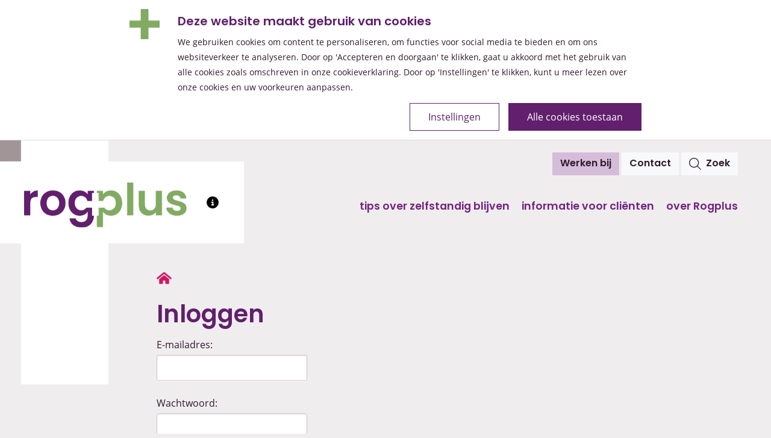

--- FILE ---
content_type: text/html; charset=utf-8
request_url: https://www.rogplus.nl/inloggen
body_size: 51302
content:
<!DOCTYPE html>
<html  lang="nl-NL">
<head id="Head"><script id="Cookiebot" src="https://consent.cookiebot.com/uc.js" data-cbid="ac4f2524-9770-458f-a393-d5cacfa3d7ac" data-blockingmode="auto" type="text/javascript"></script><meta charset="UTF-8"><title>
	Inloggen
</title><meta id="MetaDescription" name="description" content="Rogplus is er voor inwoners van Maassluis, Vlaardingen en Schiedam. Wij helpen u als zelfstandig zijn (tijdelijk) moeilijk voor u is. Dit kan door handige tips of hulp vanuit de Wet maatschappelijke ondersteuning (Wmo)." /><meta id="MetaRobots" name="robots" content="INDEX, FOLLOW" /><link href="/Resources/Shared/stylesheets/dnndefault/7.0.0/default.css?cdv=353" type="text/css" rel="stylesheet"/><link href="/DesktopModules/Admin/Authentication/module.css?cdv=353" type="text/css" rel="stylesheet"/><link href="/DesktopModules/OpenContent/module.css?cdv=353" type="text/css" rel="stylesheet"/><link href="/Resources/Search/SearchSkinObjectPreview.css?cdv=353" type="text/css" rel="stylesheet"/><link href="/Portals/0/portal.css?cdv=353" type="text/css" rel="stylesheet"/><link href="/DesktopModules/OpenContent/css/font-awesome/css/font-awesome.css?cdv=353" type="text/css" rel="stylesheet"/><link href="https://use.typekit.net/eak3nok.css?cdv=353" type="text/css" rel="stylesheet"/><link href="/Portals/_default/skins/rogplus/src/scss/theme.css?cdv=353" type="text/css" rel="stylesheet"/><link href="/Portals/_default/skins/rogplus/assets/css/algemeen.css?cdv=353" type="text/css" rel="stylesheet"/><link href="/Portals/_default/skins/rogplus/assets/css/cookies_2022.css?cdv=353" type="text/css" rel="stylesheet"/><link href="/Portals/_default/skins/rogplus/assets/css/slick.min.css?cdv=353" type="text/css" rel="stylesheet"/><link href="/Portals/_default/skins/rogplus/assets/css/accessible-slick-theme.min.css?cdv=353" type="text/css" rel="stylesheet"/><script src="/Resources/libraries/jQuery/03_07_01/jquery.js?cdv=353" type="text/javascript"></script><script src="/Resources/libraries/jQuery-Migrate/03_04_01/jquery-migrate.js?cdv=353" type="text/javascript"></script><script src="/Resources/libraries/jQuery-UI/01_13_03/jquery-ui.min.js?cdv=353" type="text/javascript"></script><script src="/Resources/libraries/HoverIntent/01_10_01/jquery.hoverIntent.min.js?cdv=353" type="text/javascript"></script><link rel='icon' href='/Portals/0/Afbeeldingen/favicon.ico?ver=I9O0smWI5svBX9DT-DUziQ%3d%3d' type='image/x-icon' /><meta name='viewport' content='width=device-width, initial-scale=1.0, user-scalable=yes' /></head>
<body id="Body" class="tab-57 tab-level-0  lang-nl lang-root-nl lang-neutral-nl  portal-0 root-tab-57 root-neutral-tab-57 va-layout-full va-mainnav-right ">

    <form method="post" action="/inloggen" id="Form" enctype="multipart/form-data">
<div class="aspNetHidden">
<input type="hidden" name="__EVENTTARGET" id="__EVENTTARGET" value="" />
<input type="hidden" name="__EVENTARGUMENT" id="__EVENTARGUMENT" value="" />
<input type="hidden" name="__VIEWSTATE" id="__VIEWSTATE" value="hXtPFBrTg0M1m+UsdnZKUF8i6/Pf/ozZqFz1Y9H8nYr/[base64]/hebnY0YgFF0qgmfANkVcNI2LyFwKoOvhPmT4uxQCbDFqdxVV6AcSCPHAhTKY3cee/jbJ5m5arPXb/ZwUlc5sqwMYejxc1jw52FMg4nj5BU2JN0v17J0bL1UEUhMLEMxVI5HvbfTM7lIuxdRXXY5tYn53Y2ssptC/U9t0Q/GW8Yq2HRmMFSqoQx2KF7Tn22B5rt4qIWLXEyWWXQePL/+P/nS2YiVgh+wQ10my1a+c79DVl2i8foFWOjHm55HJwHfvxRqK1eLmiOh2TYm1Zz+FIV67TAEbXG75WSPHWQH6JXm2tu5H4Yu90OW+qEj4jUVShircppy2cadOt8EpysoGYOKJ7WE8veZwT1CZXuTku+Ns8/OJiKGqFKHmuip4kDXTfQDETQZ9dtk9nLe/2SwME8T0s7aLUq+ZM/L3v6MyQY5AoXJNLv/NwoqBuPP36oTSPg4tWUF2mdDe5cTMw59TuRORZrkYNFWswC6TJwfM/0G+bHGVkXAoG+8jlAwIwCXjn4h5Zzd/LqwKy3TNAQMZ37D9FMJ0FEpBG/ydT2G8EOPzSWCbhF7AzI4NOQIHZFn5Q8Mai/m65l1EMMrxZ3uAIT1/otWVMl4OQbXcGzTAqA04pFyNkJMHrjEb+fbZrqNNBSWokssSrd859IFJ+DMo4Jcz3B+2PO6P75Vf+oR2drEvVvuCzD8x1+6HGfyQH+4jVO0zoGxXYPZxsy0qxRk3LvVHdrIBEKfO/zZbkgMZEBfwJEzle3CA/OKHKPITP/qNClFMWxbqkz3o3h/wgn4xqQSVo17Y7p/mlN3PX4JAqAYRxWT/DEIzlRa3XHvAWtOsifr4aNDFmmIDDArugChXuRoHL2H97RseqZ4ZEh1Ygl3CIH7t06h7v4RxFJxVBfkVH/QxHqZugJP6ibwecpuBOm8eIonce17ZXuBlphLXe/" />
</div>

<script type="text/javascript">
//<![CDATA[
var theForm = document.forms['Form'];
if (!theForm) {
    theForm = document.Form;
}
function __doPostBack(eventTarget, eventArgument) {
    if (!theForm.onsubmit || (theForm.onsubmit() != false)) {
        theForm.__EVENTTARGET.value = eventTarget;
        theForm.__EVENTARGUMENT.value = eventArgument;
        theForm.submit();
    }
}
//]]>
</script>


<script src="/WebResource.axd?d=pynGkmcFUV1EFV0mhsa2D8CjJ2-xwuOZjNbT__X0vm38knQkDwaMaVN1Gwg1&amp;t=638901608248157332" type="text/javascript"></script>


<script type="text/javascript">
//<![CDATA[
var __cultureInfo = {"name":"nl-NL","numberFormat":{"CurrencyDecimalDigits":2,"CurrencyDecimalSeparator":",","IsReadOnly":false,"CurrencyGroupSizes":[3],"NumberGroupSizes":[3],"PercentGroupSizes":[3],"CurrencyGroupSeparator":".","CurrencySymbol":"€","NaNSymbol":"NaN","CurrencyNegativePattern":12,"NumberNegativePattern":1,"PercentPositivePattern":1,"PercentNegativePattern":1,"NegativeInfinitySymbol":"-∞","NegativeSign":"-","NumberDecimalDigits":2,"NumberDecimalSeparator":",","NumberGroupSeparator":".","CurrencyPositivePattern":2,"PositiveInfinitySymbol":"∞","PositiveSign":"+","PercentDecimalDigits":2,"PercentDecimalSeparator":",","PercentGroupSeparator":".","PercentSymbol":"%","PerMilleSymbol":"‰","NativeDigits":["0","1","2","3","4","5","6","7","8","9"],"DigitSubstitution":1},"dateTimeFormat":{"AMDesignator":"","Calendar":{"MinSupportedDateTime":"\/Date(-62135596800000)\/","MaxSupportedDateTime":"\/Date(253402297199999)\/","AlgorithmType":1,"CalendarType":1,"Eras":[1],"TwoDigitYearMax":2029,"IsReadOnly":false},"DateSeparator":"-","FirstDayOfWeek":1,"CalendarWeekRule":2,"FullDateTimePattern":"dddd d MMMM yyyy HH:mm:ss","LongDatePattern":"dddd d MMMM yyyy","LongTimePattern":"HH:mm:ss","MonthDayPattern":"d MMMM","PMDesignator":"","RFC1123Pattern":"ddd, dd MMM yyyy HH\u0027:\u0027mm\u0027:\u0027ss \u0027GMT\u0027","ShortDatePattern":"d-M-yyyy","ShortTimePattern":"HH:mm","SortableDateTimePattern":"yyyy\u0027-\u0027MM\u0027-\u0027dd\u0027T\u0027HH\u0027:\u0027mm\u0027:\u0027ss","TimeSeparator":":","UniversalSortableDateTimePattern":"yyyy\u0027-\u0027MM\u0027-\u0027dd HH\u0027:\u0027mm\u0027:\u0027ss\u0027Z\u0027","YearMonthPattern":"MMMM yyyy","AbbreviatedDayNames":["zo","ma","di","wo","do","vr","za"],"ShortestDayNames":["zo","ma","di","wo","do","vr","za"],"DayNames":["zondag","maandag","dinsdag","woensdag","donderdag","vrijdag","zaterdag"],"AbbreviatedMonthNames":["jan","feb","mrt","apr","mei","jun","jul","aug","sep","okt","nov","dec",""],"MonthNames":["januari","februari","maart","april","mei","juni","juli","augustus","september","oktober","november","december",""],"IsReadOnly":false,"NativeCalendarName":"Gregoriaanse kalender","AbbreviatedMonthGenitiveNames":["jan","feb","mrt","apr","mei","jun","jul","aug","sep","okt","nov","dec",""],"MonthGenitiveNames":["januari","februari","maart","april","mei","juni","juli","augustus","september","oktober","november","december",""]},"eras":[1,"n.Chr.",null,0]};//]]>
</script>

<script src="/ScriptResource.axd?d=NJmAwtEo3IpLdRl9pLN2jBg5MwcUhh990ugH0sp8xk2V87tNfZo5BPW7nUeoDuhUz2tfsncnsh1xdQJoJAljAsL8UKsHjSpVps3qWI715ZILogaPwj6rCQ4JUclkrckmxYpQNg2&amp;t=5c0e0825" type="text/javascript"></script>
<script src="/ScriptResource.axd?d=dwY9oWetJoJk18tMXVaUTSDNWtFiwySbl9xablUZW_ZGYu_68PlmeWe7G5goCpYfuz5Zi7EO5gx0wQ7wCjTelKDluh8WDghBgPJHIejnprh7wLZkTujEzLKcv1qA34aNu_xea1WvnTw0kgQN0&amp;t=5c0e0825" type="text/javascript"></script>
<div class="aspNetHidden">

	<input type="hidden" name="__VIEWSTATEGENERATOR" id="__VIEWSTATEGENERATOR" value="CA0B0334" />
	<input type="hidden" name="__VIEWSTATEENCRYPTED" id="__VIEWSTATEENCRYPTED" value="" />
	<input type="hidden" name="__EVENTVALIDATION" id="__EVENTVALIDATION" value="hXnB2XdKWxLs/yDXIr5bx9kd8Q7nfT2uanrOUdGsIJA8cJDPfiqQ7jz3F7+YDR9E2t73RQcyk4bW6I+2z9rUqS6Xs4OOeqDqhhRjbZv4KTRCGMnvEYoiQwRGdVma7AXgz56EY7LJMrMaeoPJyL8c/RmxLNmdOdHFtsmaDyWpEE45sBAnuBwBfifKgOl4PK6eKDou72rou8hjr1YHPT8Q8Mi61vpY14uEjAhgAMe4kRuE74GLwNekrIogptO49nVAZFJIF1aBYjOx3TVY547iLC5ETMo=" />
</div><script src="/js/dnn.js?cdv=353" type="text/javascript"></script><script src="/js/dnn.modalpopup.js?cdv=353" type="text/javascript"></script><script src="/js/dnncore.js?cdv=353" type="text/javascript"></script><script src="/Resources/Search/SearchSkinObjectPreview.js?cdv=353" type="text/javascript"></script><script src="/DesktopModules/OpenContent/js/opencontent.js?cdv=353" type="text/javascript"></script><script src="/js/dnn.servicesframework.js?cdv=353" type="text/javascript"></script><script src="/Resources/libraries/DnnPlugins/09_13_09/dnn.jquery.js?cdv=353" type="text/javascript"></script>
<script type="text/javascript">
//<![CDATA[
Sys.WebForms.PageRequestManager._initialize('ScriptManager', 'Form', ['tdnn$ctr405$Login_UP','dnn_ctr405_Login_UP'], [], [], 90, '');
//]]>
</script>

        
        
        <!--40Fingers Stylehelper Conditions Return True-->
<!--40Fingers Stylehelper Conditions Return False -->
    



<nav id="skipnav" class="skipnav list-group">
      <a href="#content" class="sr-only sr-only-focusable list-group-item list-group-item-info">
          Overslaan en naar de inhoud gaan
      </a>
</nav>
<div class="logohouder d-none d-lg-block">
    <a href="/"><img alt="Logo Rogplus, klik om naar de homepage te gaan" class="img-fluid" src="/Portals/_default/skins/rogplus/assets/images/Logo-Rogplus.png"></a>
    <button type="button" class="btn text-dark h3 rounded-circle websiteinformatie ml-3" data-container="body" data-toggle="popover" data-trigger="hover focus" data-placement="bottom" data-content="Rogplus is er voor inwoners van Maassluis, Vlaardingen en Schiedam. Wij helpen u als zelfstandig zijn (tijdelijk) moeilijk voor u is. Dit kan door handige tips of hulp vanuit de Wet maatschappelijke ondersteuning (Wmo)."><svg aria-hidden="true" xmlns="http://www.w3.org/2000/svg" height="20" width="20" viewBox="0 0 512 512"><path d="M256 512A256 256 0 1 0 256 0a256 256 0 1 0 0 512zM216 336h24V272H216c-13.3 0-24-10.7-24-24s10.7-24 24-24h48c13.3 0 24 10.7 24 24v88h8c13.3 0 24 10.7 24 24s-10.7 24-24 24H216c-13.3 0-24-10.7-24-24s10.7-24 24-24zm40-208a32 32 0 1 1 0 64 32 32 0 1 1 0-64z"/></svg>
    <span class="sr-only">Info over Rogplus</span>
    </button>
</div>
<div class="ly-fullwrapper">
    <header>
    <div class="container-fluid d-flex">

        <a class="ly-logo d-lg-none" href="/" title="Ga naar de homepage">			
            <img alt="Logo Rogplus, ga naar de homepage" class="img-fluid" src="/Portals/_default/skins/rogplus/assets/images/Logo-Rogplus.png">
        </a>

        <button class="btn btn-outline-dark d-lg-none" type="button" data-toggle="modal" data-target="#lebigmac" aria-label="Open het menu">
          <svg aria-hidden="true" class="mr-2" width="20px" xmlns="http://www.w3.org/2000/svg" viewBox="0 0 448 512"><path d="M0 64H448V96H0V64zM0 224H448v32H0V224zM448 384v32H0V384H448z" fill="currentColor" /></svg>Menu
        </button>
        <nav id="nav-desktop" class="navbar ml-auto d-none d-lg-block text-right">
            <a href="/over-rogplus/werken-bij" class="btn btn-lichtpaars h6 font-weight-bolder">Werken bij</a>
            <a href="/contact" class="btn btn-light h6 text-dark font-weight-bolder">Contact</a>

            <button class="btn btn-light h6 text-dark font-weight-bolder mr-0" type="button" data-toggle="modal" data-target="#zoekvenster" aria-label="Open het zoekvenster">
              <svg aria-hidden="true" class="mr-2" width="20px" xmlns="http://www.w3.org/2000/svg" viewBox="0 0 512 512"><path d="M384 208A176 176 0 1 0 32 208a176 176 0 1 0 352 0zM343.3 366C307 397.2 259.7 416 208 416C93.1 416 0 322.9 0 208S93.1 0 208 0S416 93.1 416 208c0 51.7-18.8 99-50 135.3L510.5 487.9l-22.6 22.6L343.3 366z" fill="currentColor" /></svg>Zoek
            </button>
<ul class="navbar-nav flex-row ly-nav ly-nav-main mt-4">
		
    <li class="nav-item nav-33 first inactive">
        <a href="https://www.rogplus.nl/tips-over-zelfstandig-blijven"  class="nav-link h5 text-nowrap">Tips over zelfstandig blijven</a>
    </li>

    <li class="nav-item nav-34 inactive">
        <a href="https://www.rogplus.nl/informatie-voor-clienten"  class="nav-link h5 text-nowrap">Informatie voor cli&#235;nten</a>
    </li>

    <li class="nav-item nav-47 last inactive">
        <a href="https://www.rogplus.nl/over-rogplus"  class="nav-link h5 text-nowrap">Over Rogplus</a>
    </li>

</ul>

        </nav>
    </div>

    <div class="modal fade big-menu" id="lebigmac" tabindex="-1" role="dialog" aria-hidden="true" aria-labelledby="MobielMenu">
        <div class="modal-dialog" role="document">
            <div class="modal-content">
                <div class="modal-header">
                    <h5 class="modal-title" id="MobielMenu">Menu</h5>
                    <button type="button" class="btn btn-light bg-white small text-uppercase" data-dismiss="modal" aria-label="Sluit het menu">
                        <span><svg class="mr-2 me-2" aria-hidden="true" xmlns="http://www.w3.org/2000/svg" height="14" width="8.75" viewBox="0 0 320 512"><path d="M207.6 256l107.7-107.7c6.2-6.2 6.2-16.3 0-22.6l-25-25c-6.2-6.2-16.3-6.2-22.6 0L160 208.4 52.3 100.7c-6.2-6.2-16.3-6.2-22.6 0L4.7 125.7c-6.2 6.2-6.2 16.3 0 22.6L112.4 256 4.7 363.7c-6.2 6.2-6.2 16.3 0 22.6l25 25c6.2 6.2 16.3 6.2 22.6 0L160 303.6l107.7 107.7c6.2 6.2 16.3 6.2 22.6 0l25-25c6.2-6.2 6.2-16.3 0-22.6L207.6 256z"/></svg>Sluit</span>
                    </button>
                </div>
                <div class="modal-body">
                        <div class="search-block px-1 pb-3">
                            <span id="dnn_dnnSearch3_ClassicSearch">
    
    
    <span class="searchInputContainer" data-moreresults="Meer resultaten weergeven" data-noresult="Geen resultaten gevonden">
        <input name="dnn$dnnSearch3$txtSearch" type="text" maxlength="255" size="20" id="dnn_dnnSearch3_txtSearch" class="NormalTextBox" aria-label="Search" autocomplete="off" placeholder="Zoeken..." />
        <a class="dnnSearchBoxClearText" title="Verwijder zoektekst"></a>
    </span>
    <a id="dnn_dnnSearch3_cmdSearch" class="SearchButton" href="javascript:__doPostBack(&#39;dnn$dnnSearch3$cmdSearch&#39;,&#39;&#39;)">Zoeken</a>
</span>


<script type="text/javascript">
    $(function() {
        if (typeof dnn != "undefined" && typeof dnn.searchSkinObject != "undefined") {
            var searchSkinObject = new dnn.searchSkinObject({
                delayTriggerAutoSearch : 400,
                minCharRequiredTriggerAutoSearch : 2,
                searchType: 'S',
                enableWildSearch: true,
                cultureCode: 'nl-NL',
                portalId: -1
                }
            );
            searchSkinObject.init();
            
            
            // attach classic search
            var siteBtn = $('#dnn_dnnSearch3_SiteRadioButton');
            var webBtn = $('#dnn_dnnSearch3_WebRadioButton');
            var clickHandler = function() {
                if (siteBtn.is(':checked')) searchSkinObject.settings.searchType = 'S';
                else searchSkinObject.settings.searchType = 'W';
            };
            siteBtn.on('change', clickHandler);
            webBtn.on('change', clickHandler);
            
            
        }
    });
</script>

                        </div>
                    <div class="row">
                        <div id="block-dito-main-menu" class="main-navigation col-md-6">
                            <div id="dnnMenu">
	<ul class="nav navbar-nav topLevel">
		
    <li class="nav-item menu-item--expanded dropdown big-menu-item">
        <a href="https://www.rogplus.nl/tips-over-zelfstandig-blijven" class="nav-link">Tips over zelfstandig blijven</a>
    
        <ul class="dropdown-menu subLevel">
        
    <li class="dropdown-item">
        <a href="https://www.fief.nl" target="_blank">Fief</a>
    
    </li>

    <li class="dropdown-item">
        <a href="https://www.rogplus.nl/geldzaken">Geldzaken</a>
    
    </li>

    <li class="dropdown-item">
        <a href="https://www.rogplus.nl/tips-over-zelfstandig-blijven/huishouden">Huishouden</a>
    
    </li>

    <li class="dropdown-item">
        <a href="https://www.rogplus.nl/mantelzorg">Mantelzorg</a>
    
    </li>

    <li class="dropdown-item">
        <a href="https://www.rogplus.nl/tips-over-zelfstandig-blijven/opvoeden-en-groeien">Opvoeden en groeien</a>
    
    </li>

    <li class="dropdown-item">
        <a href="https://www.rogplus.nl/tips-over-zelfstandig-blijven/ouder-worden">Ouder worden</a>
    
    </li>

    <li class="dropdown-item">
        <a href="https://www.rogplus.nl/tips-over-zelfstandig-blijven/persoonlijke-ontwikkeling">Persoonlijke ontwikkeling</a>
    
    </li>

    <li class="dropdown-item">
        <a href="https://www.rogplus.nl/tips-over-zelfstandig-blijven/sociaal-contact">Sociaal contact</a>
    
    </li>

    <li class="dropdown-item">
        <a href="https://www.rogplus.nl/tips-over-zelfstandig-blijven/sport-en-beweging">Sport en beweging</a>
    
    </li>

    <li class="dropdown-item">
        <a href="https://www.rogplus.nl/tips-over-zelfstandig-blijven/zelfstandig-wonen">Zelfstandig wonen</a>
    
    </li>

        </ul>
    
    </li>

    <li class="nav-item menu-item--expanded dropdown big-menu-item">
        <a href="https://www.rogplus.nl/informatie-voor-clienten" class="nav-link">Informatie voor cli&#235;nten</a>
    
        <ul class="dropdown-menu subLevel">
        
    <li class="dropdown-item">
        <a href="https://www.rogplus.nl/informatie-voor-clienten/adviesgesprek">Adviesgesprek</a>
    
    </li>

    <li class="dropdown-item dropdown">
        <a href="https://www.rogplus.nl/informatie-voor-clienten/geldzaken">Geldzaken</a>
    
        <ul class="dropdown-menu subLevelRight">
        
    <li class="dropdown-item">
        <a href="https://www.rogplus.nl/informatie-voor-clienten/geldzaken/eigen-bijdrage">Eigen bijdrage</a>
    
    </li>

    <li class="dropdown-item">
        <a href="https://www.rogplus.nl/informatie-voor-clienten/geldzaken/tegemoetkoming">Tegemoetkoming</a>
    
    </li>

        </ul>
    
    </li>

    <li class="dropdown-item">
        <a href="https://www.rogplus.nl/informatie-voor-clienten/leerlingenvervoer">Leerlingenvervoer</a>
    
    </li>

    <li class="dropdown-item">
        <a href="https://www.rogplus.nl/informatie-voor-clienten/meedoen">Meedoen</a>
    
    </li>

    <li class="dropdown-item">
        <a href="https://www.rogplus.nl/bezwaar">Niet tevreden?</a>
    
    </li>

    <li class="dropdown-item">
        <a href="https://www.rogplus.nl/oco">Onafhankelijke cli&#235;ntondersteuning</a>
    
    </li>

    <li class="dropdown-item">
        <a href="https://www.rogplus.nl/informatie-voor-clienten/pgb">Pgb</a>
    
    </li>

    <li class="dropdown-item">
        <a href="https://www.rogplus.nl/informatie-voor-clienten/was-en-strijkservice">Was- en strijkservice</a>
    
    </li>

    <li class="dropdown-item">
        <a href="https://www.rogplus.nl/informatie-voor-clienten/wijkteams">Wijkteams</a>
    
    </li>

    <li class="dropdown-item">
        <a href="https://www.rogplus.nl/informatie-voor-clienten/wijzigingen-doorgeven">Wijzigingen doorgeven</a>
    
    </li>

    <li class="dropdown-item dropdown">
        <a href="https://www.rogplus.nl/informatie-voor-clienten/wmo">Wmo</a>
    
        <ul class="dropdown-menu subLevelRight">
        
    <li class="dropdown-item">
        <a href="https://www.rogplus.nl/informatie-voor-clienten/wmo/aanpassingen-in-huis">Aanpassingen in huis</a>
    
    </li>

    <li class="dropdown-item">
        <a href="https://www.rogplus.nl/informatie-voor-clienten/wmo/begeleiding">Begeleiding</a>
    
    </li>

    <li class="dropdown-item">
        <a href="https://www.rogplus.nl/informatie-voor-clienten/wmo/beschermde-woonvormen">Beschermde woonvormen</a>
    
    </li>

    <li class="dropdown-item">
        <a href="https://www.rogplus.nl/informatie-voor-clienten/wmo/huishoudelijke-hulp">Huishoudelijke hulp</a>
    
    </li>

    <li class="dropdown-item">
        <a href="https://www.rogplus.nl/informatie-voor-clienten/wmo/maatwerk-voor-kinderen">Maatwerk voor kinderen</a>
    
    </li>

    <li class="dropdown-item">
        <a href="https://www.rogplus.nl/informatie-voor-clienten/wmo/rolhulpmiddel">Rolhulpmiddel</a>
    
    </li>

    <li class="dropdown-item">
        <a href="https://www.rogplus.nl/informatie-voor-clienten/wmo/ievo">ievo</a>
    
    </li>

        </ul>
    
    </li>

        </ul>
    
    </li>

    <li class="nav-item menu-item--expanded dropdown big-menu-item">
        <a href="https://www.rogplus.nl/over-rogplus" class="nav-link">Over Rogplus</a>
    
        <ul class="dropdown-menu subLevel">
        
    <li class="dropdown-item dropdown">
        <a href="https://www.rogplus.nl/over-rogplus/bestuursoverleg">Bestuursoverleg</a>
    
        <ul class="dropdown-menu subLevelRight">
        
    <li class="dropdown-item dropdown">
        <a href="https://www.rogplus.nl/over-rogplus/bestuursoverleg/2021">2021</a>
    
        <ul class="dropdown-menu subLevelRight">
        
    <li class="dropdown-item">
        <a href="https://www.rogplus.nl/over-rogplus/bestuursoverleg/2021/11-februari-2021">11 februari 2021</a>
    
    </li>

    <li class="dropdown-item">
        <a href="https://www.rogplus.nl/over-rogplus/bestuursoverleg/2021/8-april-2021">8 april 2021</a>
    
    </li>

    <li class="dropdown-item">
        <a href="https://www.rogplus.nl/over-rogplus/bestuursoverleg/2021/3-juni-2021">3 juni 2021</a>
    
    </li>

    <li class="dropdown-item">
        <a href="https://www.rogplus.nl/over-rogplus/bestuursoverleg/2021/8-juli-2021">8 juli 2021</a>
    
    </li>

    <li class="dropdown-item">
        <a href="https://www.rogplus.nl/over-rogplus/bestuursoverleg/2021/16-september-2021">16 september 2021</a>
    
    </li>

    <li class="dropdown-item">
        <a href="https://www.rogplus.nl/over-rogplus/bestuursoverleg/2021/25-november-2021">25 november 2021</a>
    
    </li>

    <li class="dropdown-item">
        <a href="https://www.rogplus.nl/over-rogplus/bestuursoverleg/2021/22-december-2021">22 december 2021</a>
    
    </li>

        </ul>
    
    </li>

    <li class="dropdown-item dropdown">
        <a href="https://www.rogplus.nl/over-rogplus/bestuursoverleg/2022">2022</a>
    
        <ul class="dropdown-menu subLevelRight">
        
    <li class="dropdown-item">
        <a href="https://www.rogplus.nl/over-rogplus/bestuursoverleg/2022/17-februari-2022">17 februari 2022</a>
    
    </li>

    <li class="dropdown-item">
        <a href="https://www.rogplus.nl/over-rogplus/bestuursoverleg/2022/7-juli-2022">7 juli 2022</a>
    
    </li>

    <li class="dropdown-item">
        <a href="https://www.rogplus.nl/over-rogplus/bestuursoverleg/2022/15-september-2022">15 september 2022</a>
    
    </li>

        </ul>
    
    </li>

    <li class="dropdown-item dropdown">
        <a href="https://www.rogplus.nl/over-rogplus/bestuursoverleg/2023">2023</a>
    
        <ul class="dropdown-menu subLevelRight">
        
    <li class="dropdown-item">
        <a href="https://www.rogplus.nl/over-rogplus/bestuursoverleg/2023/2-februari-2023">2 februari 2023</a>
    
    </li>

        </ul>
    
    </li>

        </ul>
    
    </li>

    <li class="dropdown-item">
        <a href="https://www.rogplus.nl/over-rogplus/de-organisatie">De organisatie</a>
    
    </li>

    <li class="dropdown-item">
        <a href="https://www.rogplus.nl/over-rogplus/documenten">Documenten</a>
    
    </li>

    <li class="dropdown-item">
        <a href="https://www.rogplus.nl/jeugdhulp">Mevis</a>
    
    </li>

    <li class="dropdown-item">
        <a href="https://www.rogplus.nl/over-rogplus/nieuws">Nieuws</a>
    
    </li>

    <li class="dropdown-item">
        <a href="https://www.rogplus.nl/magazine">Rogplus Magazine</a>
    
    </li>

    <li class="dropdown-item dropdown">
        <a href="https://www.rogplus.nl/over-rogplus/samenwerken">Samenwerken</a>
    
        <ul class="dropdown-menu subLevelRight">
        
    <li class="dropdown-item dropdown">
        <a href="https://www.rogplus.nl/over-rogplus/samenwerken/projecten">Projecten</a>
    
        <ul class="dropdown-menu subLevelRight">
        
    <li class="dropdown-item">
        <a href="https://www.rogplus.nl/deelscootmobiel">Deelscootmobiel</a>
    
    </li>

        </ul>
    
    </li>

    <li class="dropdown-item">
        <a href="https://www.rogplus.nl/aanbieders">Zorgaanbieders</a>
    
    </li>

        </ul>
    
    </li>

    <li class="dropdown-item">
        <a href="https://www.rogplus.nl/over-rogplus/strategisch-plan-2025-2029">Strategisch plan 2025-2029</a>
    
    </li>

    <li class="dropdown-item dropdown">
        <a href="https://www.rogplus.nl/over-rogplus/werken-bij">Werken bij</a>
    
        <ul class="dropdown-menu subLevelRight">
        
    <li class="dropdown-item">
        <a href="https://www.rogplus.nl/over-rogplus/werken-bij/vacatures">Vacatures</a>
    
    </li>

        </ul>
    
    </li>

    <li class="dropdown-item">
        <a href="https://www.rogplus.nl/over-rogplus/pers-communicatie">Pers &amp; Communicatie</a>
    
    </li>

    <li class="dropdown-item">
        <a href="https://www.rogplus.nl/over-rogplus/toegankelijke-website">Toegankelijke website</a>
    
    </li>

        </ul>
    
    </li>

    <li class="nav-item big-menu-item">
        <a href="https://www.rogplus.nl/echte-verhalen" class="nav-link">Echte verhalen</a>
    
    </li>

    <li class="nav-item big-menu-item">
        <a href="https://www.rogplus.nl/contact" class="nav-link">Contact</a>
    
    </li>

	</ul>
</div>


                        </div>
                    </div>
                </div>
            </div>
        </div>
    </div>
</header>
	<div class="container-fluid px-0 ly-header-pane ly-header-pane-empty">
		<div class="ly-container-inner">
			<div id="dnn_HeaderPane" class="DNNEmptyPane"></div>
		</div>
	</div>

	<div id="content" tabindex="-1">
		<div class="container-fluid ly-content">
            
<div id="broodkruimel" class="d-print-none">
    <ul class="breadcrumb p-0 m-0">
  <li class="breadcrumb-item"><a href="/" title="Ga naar de homepage van rogplus.nl" aria-label="Ga naar de homepage van rogplus.nl"><svg class="mt-0" aria-label="Ga naar de homepage van rogplus.nl" height="25" width="25" viewBox="0 0 576 512" xmlns="http://www.w3.org/2000/svg">
        <path d="M280.4 148.3L96 300.1V464a16 16 0 0 0 16 16l112.1-.3a16 16 0 0 0 15.9-16V368a16 16 0 0 1 16-16h64a16 16 0 0 1 16 16v95.6a16 16 0 0 0 16 16.1L464 480a16 16 0 0 0 16-16V300L295.7 148.3a12.2 12.2 0 0 0 -15.3 0zM571.6 251.5L318.5 43a48 48 0 0 0 -61 0L4.3 251.5a12 12 0 0 0 -1.6 16.9l25.5 31A12 12 0 0 0 45.2 301l235.2-193.7a12.2 12.2 0 0 1 15.3 0L530.9 301a12 12 0 0 0 16.9-1.6l25.5-31a12 12 0 0 0 -1.7-16.9z" fill="currentColor" />
      </svg></a></li>
</ul>
</div>

			<div class="ly-container-inner">
                <div class="row">
                    <div class="col-lg-12">
                        <h1 class="paginatitel">Inloggen</h1>
                        <div class="ly-contentpane-full">
                            <div id="dnn_ContentPane"><div class="DnnModule DnnModule-Authentication DnnModule-405"><div id="dnn_ctr405_ContentPane"><!-- Start_Module_405 --><div id="dnn_ctr405_ModuleContent" class="DNNModuleContent ModAuthenticationC">
	<div id="dnn_ctr405_Login_UP">
		
<div class="dnnForm dnnLogin dnnClear">
    <div id="dnn_ctr405_Login_pnlLogin">
			
        <div class="loginContent">
            
            <div id="dnn_ctr405_Login_pnlLoginContainer" class="LoginPanel">
				<div id="dnn_ctr405_Login_DNN">
<div class="dnnForm dnnLoginService dnnClear">
    <div class="dnnFormItem">
		<div class="dnnLabel">
			<label for="dnn_ctr405_Login_Login_DNN_txtUsername" id="dnn_ctr405_Login_Login_DNN_plUsername" class="dnnFormLabel">E-mailadres:</label>
		</div>        
        <input name="dnn$ctr405$Login$Login_DNN$txtUsername" type="text" id="dnn_ctr405_Login_Login_DNN_txtUsername" AUTOCOMPLETE="off" />
    </div>
    <div class="dnnFormItem">
		<div class="dnnLabel">
			<label for="dnn_ctr405_Login_Login_DNN_txtPassword" id="dnn_ctr405_Login_Login_DNN_plPassword" class="dnnFormLabel">Wachtwoord:</label>
		</div>
        <input name="dnn$ctr405$Login$Login_DNN$txtPassword" type="password" id="dnn_ctr405_Login_Login_DNN_txtPassword" AUTOCOMPLETE="off" />
    </div>
    
    
    	<div class="dnnFormItem">
		<span id="dnn_ctr405_Login_Login_DNN_lblLoginRememberMe" class="dnnFormLabel"></span>
		<span class="dnnLoginRememberMe"><input id="dnn_ctr405_Login_Login_DNN_chkCookie" type="checkbox" name="dnn$ctr405$Login$Login_DNN$chkCookie" /><label for="dnn_ctr405_Login_Login_DNN_chkCookie">Aangemeld blijven</label></span>
	</div>
    <div class="dnnFormItem">
        <label for="dnn_ctr405_Login_Login_DNN_cmdLogin" id="dnn_ctr405_Login_Login_DNN_lblLogin" class="dnnFormLabel">
    </label>
        <a id="dnn_ctr405_Login_Login_DNN_cmdLogin" title="Aanmelden" class="dnnPrimaryAction" href="javascript:__doPostBack(&#39;dnn$ctr405$Login$Login_DNN$cmdLogin&#39;,&#39;&#39;)">Aanmelden</a>
		<a id="dnn_ctr405_Login_Login_DNN_cancelLink" class="dnnSecondaryAction" CausesValidation="false" href="https://www.rogplus.nl/inloggen">Annuleren</a>        
    </div>
    <div class="dnnFormItem">
        <span class="dnnFormLabel">&nbsp;</span>
        <div class="dnnLoginActions">
            <ul class="dnnActions dnnClear">
                                
                <li id="dnn_ctr405_Login_Login_DNN_liPassword"><a id="dnn_ctr405_Login_Login_DNN_passwordLink" class="dnnSecondaryAction" onclick="return dnnModal.show(&#39;https://www.rogplus.nl/inloggen/ctl/sendpassword?returnurl=https://www.rogplus.nl/inloggen&amp;popUp=true&#39;,/*showReturn*/true,300,650,true,&#39;&#39;)" href="https://www.rogplus.nl/inloggen/ctl/sendpassword?returnurl=https://www.rogplus.nl/inloggen">Herstel wachtwoord</a></li>
            </ul>
        </div>
    </div>
</div>

    <script type="text/javascript">
        /*globals jQuery, window, Sys */
        (function ($, Sys) {
            const disabledActionClass = "dnnDisabledAction";
            const actionLinks = $('a[id^="dnn_ctr405_Login_Login_DNN"]');
            function isActionDisabled($el) {
                return $el && $el.hasClass(disabledActionClass);
            }
            function disableAction($el) {
                if ($el == null || $el.hasClass(disabledActionClass)) {
                    return;
                }
                $el.addClass(disabledActionClass);
            }
            function enableAction($el) {
                if ($el == null) {
                    return;
                }
                $el.removeClass(disabledActionClass);
            }
            function setUpLogin() {                
                $.each(actionLinks || [], function (index, action) {
                    var $action = $(action);
                    $action.click(function () {
                        var $el = $(this);
                        if (isActionDisabled($el)) {
                            return false;
                        }
                        disableAction($el);
                    });
                });
            }
		
            $(document).ready(function () {
                $(document).on('keydown', '.dnnLoginService', function (e) {
                    if ($(e.target).is('input:text,input:password') && e.keyCode === 13) {
                        var $loginButton = $('#dnn_ctr405_Login_Login_DNN_cmdLogin');
                        if (isActionDisabled($loginButton)) {
                            return false;
                        }
                        disableAction($loginButton);
                        window.setTimeout(function () { eval($loginButton.attr('href')); }, 100);
                        e.preventDefault();
                        return false;
                    }
                });

                setUpLogin();
                Sys.WebForms.PageRequestManager.getInstance().add_endRequest(function () {
                    $.each(actionLinks || [], function (index, item) {
                        enableAction($(item));
                    });
                    setUpLogin();
                });
            });
        }(jQuery, window.Sys));
    </script>

</div>
			</div>
            <div class="dnnSocialRegistration">
                <div id="socialControls">
                    <ul class="buttonList">
                        
                    </ul>
                </div>
            </div>
        </div>
    
		</div>
    
    
    
    
    
</div>
	</div><div id="dnn_ctr405_Login_UP_Prog" style="display:none;">
		<div class="dnnLoading dnnPanelLoading"></div>
	</div>
</div><!-- End_Module_405 --></div></div></div>
                        </div>
                        
                    </div>
                </div>
			</div>
			<a class="ly-top" href="#" title="Naar boven" aria-label="Ga naar de bovenkant van de pagina"><i></i></a>
		</div>
	</div>
	<div class="ly-push"></div>
    
</div>
<footer>
    <div class="container-fluid d-flex justify-content-md-between flex-column flex-md-row pt-5">
        <div class="row pt-4 w-100">
            <div class="col-md-6">
                <div class="row">
                    <div class="col-md-8">

                        <a href="/" title="Ga naar de homepage">			
                            <img alt="Logo Rogplus, naar de homepage" class="img-fluid" src="/Portals/_default/skins/rogplus/assets/images/Logo-Rogplus.png">
                        </a>


                    </div>
                    <div class="col-md-10 pt-4">
                        <p>Rogplus is er voor inwoners van Maassluis, Vlaardingen en Schiedam. Wij helpen u als zelfstandig zijn (tijdelijk) moeilijk voor u is. Dit kan door handige tips of hulp vanuit de Wet maatschappelijke ondersteuning (Wmo).</p>
                    </div>
                </div>
            </div>
            <div class="col-md-6">
                <div class="row">
                    <div class="col-lg-6">
                        <div id="dnn_FooterPaneVeelbezocht"><div class="DnnModule DnnModule-OpenContent DnnModule-427"><div id="dnn_ctr427_ContentPane"><!-- Start_Module_427 --><div id="dnn_ctr427_ModuleContent" class="DNNModuleContent ModOpenContentC">
	


<h2 class="text-primary">Veelbezocht</h2>

<div class="Links lijstlinks">  
    <ul class="list-unstyled row">
        <li class="columns1 pb-2 col-sm-6 col-md-12">

                <a href="/echte-verhalen"><i aria-hidden="true" class="fa fa-plus mr-2"></i>Echte verhalen</a>
                


        </li>
        <li class="columns1 pb-2 col-sm-6 col-md-12">

                <a href="https://fief.nl/" target="_blank"><i aria-hidden="true" class="fa fa-plus mr-2"></i>Fief</a>
                


        </li>
        <li class="columns1 pb-2 col-sm-6 col-md-12">

                <a href="/tips-over-zelfstandig-blijven/zelfstandig-wonen"><i aria-hidden="true" class="fa fa-plus mr-2"></i>Tips voor zelfstandig wonen</a>
                


        </li>
        <li class="columns1 pb-2 col-sm-6 col-md-12">

                <a href="/regiotaxi"><i aria-hidden="true" class="fa fa-plus mr-2"></i>ievo</a>
                


        </li>
        <li class="columns1 pb-2 col-sm-6 col-md-12">

                <a href="/informatie-voor-clienten/wijkteams"><i aria-hidden="true" class="fa fa-plus mr-2"></i>Wijkteams</a>
                


        </li>
        <li class="columns1 pb-2 col-sm-6 col-md-12">

                <a href="/tkm"><i aria-hidden="true" class="fa fa-plus mr-2"></i>Tegemoetkoming meerkosten</a>
                


        </li>
        <li class="columns1 pb-2 col-sm-6 col-md-12">

                <a href="/contact"><i aria-hidden="true" class="fa fa-plus mr-2"></i>Contact</a>
                


        </li>
    </ul>
</div>


</div><!-- End_Module_427 --></div></div></div>
                    </div>
                    <div class="col-lg-6">
                        <div id="dnn_FooterPaneContact"><div class="DnnModule DnnModule-OpenContent DnnModule-429"><div id="dnn_ctr429_ContentPane"><!-- Start_Module_429 --><div id="dnn_ctr429_ModuleContent" class="DNNModuleContent ModOpenContentC">
	


<h2 class="text-primary">Rogplus</h2>

<div class="Links lijstlinks">  
    <ul class="list-unstyled row">
        <li class="columns1 pb-2 col-sm-6 col-md-12">

                <a href="/contact"><i aria-hidden="true" class="fa fa-plus mr-2"></i>Contact en openingstijden</a>
                


        </li>
        <li class="columns1 pb-2 col-sm-6 col-md-12">

                <a href="/informatie-voor-clienten/adviesgesprek"><i aria-hidden="true" class="fa fa-plus mr-2"></i>Adviesgesprek</a>
                


        </li>
        <li class="columns1 pb-2 col-sm-6 col-md-12">

                <a href="/informatie-voor-clienten/meedoen"><i aria-hidden="true" class="fa fa-plus mr-2"></i>Meedoen met Rogplus</a>
                


        </li>
        <li class="columns1 pb-2 col-sm-6 col-md-12">

                <a href="/over-rogplus"><i aria-hidden="true" class="fa fa-plus mr-2"></i>Over ons</a>
                


        </li>
        <li class="columns1 pb-2 col-sm-6 col-md-12">

                <a href="/over-rogplus/werken-bij"><i aria-hidden="true" class="fa fa-plus mr-2"></i>Werken bij</a>
                


        </li>
        <li class="columns1 pb-2 col-sm-6 col-md-12">

                <a href="/over-rogplus/rogplus-magazine"><i aria-hidden="true" class="fa fa-plus mr-2"></i>Magazine</a>
                


        </li>
    </ul>
</div>


</div><!-- End_Module_429 --></div></div></div>
                    </div>
                </div>
            </div>
            <div class="col-md-12 text-left text-md-right pt-5">
<span id="dnn_dnnCopyright_lblCopyright" class="small">© 2026 Rogplus</span>

                    
	<a href="https://www.rogplus.nl/sitegebruik/cookies" class="ml-3 small">Cookies</a>

	<a href="https://www.rogplus.nl/privacy" class="ml-3 small">Privacy</a>

	<a href="https://www.rogplus.nl/sitegebruik/disclaimer" class="ml-3 small">Disclaimer</a>

	<a href="https://www.rogplus.nl/sitegebruik/toegankelijkheid" class="ml-3 small">Toegankelijkheid</a>

	<a href="https://www.rogplus.nl/sitegebruik/responsible-disclosure" class="ml-3 small">Responsible disclosure</a>

            </div>
        </div>
    </div>
</footer>
<div class="modal fade zoekvenster" id="zoekvenster" tabindex="-1" role="dialog" aria-hidden="true" aria-labelledby="Zoeken">
    <div class="modal-dialog modal-dialog-centered modal-xl" role="document">
        <div class="modal-content">
            <div class="modal-header">
                <h2 class="modal-title" id="Zoeken">Hoe kunnen wij u helpen?</h2>
                <button type="button" class="btn btn-light bg-white small text-uppercase" data-dismiss="modal" aria-label="Sluit dit venster">
                    <span><svg aria-hidden="true" class="mr-2" xmlns="http://www.w3.org/2000/svg" height="14" width="10.5" viewBox="0 0 384 512"><path d="M342.6 150.6c12.5-12.5 12.5-32.8 0-45.3s-32.8-12.5-45.3 0L192 210.7 86.6 105.4c-12.5-12.5-32.8-12.5-45.3 0s-12.5 32.8 0 45.3L146.7 256 41.4 361.4c-12.5 12.5-12.5 32.8 0 45.3s32.8 12.5 45.3 0L192 301.3 297.4 406.6c12.5 12.5 32.8 12.5 45.3 0s12.5-32.8 0-45.3L237.3 256 342.6 150.6z"/></svg>Sluit</span>
                </button>
            </div>
            <div class="modal-body">
                <div class="row">
                    <div class="search-block col-md-12">
                        <span id="dnn_dnnSearch_ClassicSearch">
    
    
    <span class="searchInputContainer" data-moreresults="Meer resultaten weergeven" data-noresult="Geen resultaten gevonden">
        <input name="dnn$dnnSearch$txtSearch" type="text" maxlength="255" size="20" id="dnn_dnnSearch_txtSearch" class="NormalTextBox" aria-label="Search" autocomplete="off" placeholder="Zoeken..." />
        <a class="dnnSearchBoxClearText" title="Verwijder zoektekst"></a>
    </span>
    <a id="dnn_dnnSearch_cmdSearch" class="SearchButton" href="javascript:__doPostBack(&#39;dnn$dnnSearch$cmdSearch&#39;,&#39;&#39;)">Zoeken</a>
</span>


<script type="text/javascript">
    $(function() {
        if (typeof dnn != "undefined" && typeof dnn.searchSkinObject != "undefined") {
            var searchSkinObject = new dnn.searchSkinObject({
                delayTriggerAutoSearch : 400,
                minCharRequiredTriggerAutoSearch : 2,
                searchType: 'S',
                enableWildSearch: true,
                cultureCode: 'nl-NL',
                portalId: -1
                }
            );
            searchSkinObject.init();
            
            
            // attach classic search
            var siteBtn = $('#dnn_dnnSearch_SiteRadioButton');
            var webBtn = $('#dnn_dnnSearch_WebRadioButton');
            var clickHandler = function() {
                if (siteBtn.is(':checked')) searchSkinObject.settings.searchType = 'S';
                else searchSkinObject.settings.searchType = 'W';
            };
            siteBtn.on('change', clickHandler);
            webBtn.on('change', clickHandler);
            
            
        }
    });
</script>

                    </div>
                    <div class="col-md-12 pt-4">
                        <div id="dnn_Zoeksuggesties"><div class="DnnModule DnnModule-OpenContent DnnModule-479"><div id="dnn_ctr479_ContentPane"><!-- Start_Module_479 --><div id="dnn_ctr479_ModuleContent" class="DNNModuleContent ModOpenContentC">
	


<h2 class="text-primary">Suggesties:</h2>

<div class="Links lijstlinks">  
    <ul class="list-unstyled row">
        <li class="columns3 pb-2 col-sm-6 col-md-4">

                <a href="/zoekresultaten?search=vacatures&size=50"><i aria-hidden="true" class="fa fa-plus mr-2"></i>Vacatures</a>
                


        </li>
        <li class="columns3 pb-2 col-sm-6 col-md-4">

                <a href="/zoekresultaten?search=Was strijkservice&size=50"><i aria-hidden="true" class="fa fa-plus mr-2"></i>Was- en strijkservice</a>
                


        </li>
        <li class="columns3 pb-2 col-sm-6 col-md-4">

                <a href="/zoekresultaten?search=Pgb&size=50"><i aria-hidden="true" class="fa fa-plus mr-2"></i>Pgb</a>
                


        </li>
        <li class="columns3 pb-2 col-sm-6 col-md-4">

                <a href="/zoekresultaten?search=mantelzorg&size=50"><i aria-hidden="true" class="fa fa-plus mr-2"></i>Mantelzorg</a>
                


        </li>
        <li class="columns3 pb-2 col-sm-6 col-md-4">

                <a href="/zoekresultaten?search=eigen bijdrage&size=50"><i aria-hidden="true" class="fa fa-plus mr-2"></i>Eigen bijdrage</a>
                


        </li>
        <li class="columns3 pb-2 col-sm-6 col-md-4">

                <a href="/zoekresultaten?search=zorgaanbieders&size=50"><i aria-hidden="true" class="fa fa-plus mr-2"></i>Zorgaanbieders</a>
                


        </li>
    </ul>
</div>


</div><!-- End_Module_479 --></div></div></div>
                    </div>
                </div>
            </div>
        </div>
    </div>
</div>
<!--CDF(Css|https://use.typekit.net/eak3nok.css?cdv=353|DnnPageHeaderProvider|80)-->
<!--CDF(Css|/Portals/_default/skins/rogplus/src/scss/theme.css?cdv=353|DnnPageHeaderProvider|90)-->
<!--CDF(Css|/Portals/_default/skins/rogplus/assets/css/algemeen.css?cdv=353|DnnPageHeaderProvider|100)-->
<!--CDF(Css|/Portals/_default/skins/rogplus/assets/css/cookies_2022.css?cdv=353|DnnPageHeaderProvider|110)-->
<!--CDF(Css|/Portals/_default/skins/rogplus/assets/css/slick.min.css?cdv=353|DnnPageHeaderProvider|120)-->
<!--CDF(Css|/Portals/_default/skins/rogplus/assets/css/accessible-slick-theme.min.css?cdv=353|DnnPageHeaderProvider|130)-->
<!--CDF(Javascript|/Portals/_default/skins/rogplus/assets/js/popper.min.js?cdv=353|DnnFormBottomProvider|90)-->
<!--CDF(Javascript|/Portals/_default/skins/rogplus/dist/lib/bootstrap.min.js?cdv=353|DnnFormBottomProvider|100)-->
<!--CDF(Javascript|/Portals/_default/skins/rogplus/dist/theme.min.js?cdv=353|DnnFormBottomProvider|130)-->
<!--CDF(Javascript|/Portals/_default/skins/rogplus/assets/js/extra.js?cdv=353|DnnFormBottomProvider|140)-->
<!--CDF(Javascript|/Portals/_default/skins/rogplus/assets/js/slick.min.js?cdv=353|DnnFormBottomProvider|150)-->



<script>
$('#zoekvenster').on('shown.bs.modal', function () {
    $('#dnn_dnnSearch_txtSearch').focus();
})
$("#dnn_dnnSearch_txtSearch").attr('title', 'Vul één of meerdere zoektermen in...');
$("#dnn_dnnSearch_txtSearch").before("<label for='dnn_dnnSearch_txtSearch' class='sr-only'>Zoeken</label>");
    
jQuery(document).ready(function($){
	"use strict";
	var url = self.document.location.hash.substring(1);
	$('[id="' + url + '"] h3 button').toggleClass('collapsed');
	$('[id="collapse' + url + '"]').toggleClass('show');
    $("#dnn_dnnSearch_txtSearch").attr("aria-label","Zoeken");
    $('[data-toggle="popover"]').popover();
    
    $("a").filter(function() {
        return this.hostname && this.hostname !== location.hostname;
    }).not('a:has(img)').addClass('external').attr("rel","external");
    
    setTimeout( function(){ 
        //$("a svg.fa-f08e").attr("aria-label","Deze link opent een nieuwe website");
        $("a.external").append("<span class='sr-only'>Opent in nieuw tabblad</span>");
        
      }  , 1000 );
});
</script>


        <input name="ScrollTop" type="hidden" id="ScrollTop" />
        <input name="__dnnVariable" type="hidden" id="__dnnVariable" autocomplete="off" value="`{`__scdoff`:`1`,`sf_siteRoot`:`/`,`sf_tabId`:`57`}" />
        <input name="__RequestVerificationToken" type="hidden" value="nJ0MSqHnJGOImbR5M1HNG5szMiSg05LPjFKYim2LZBbhmqr7Dq5baUAfG6oZ_86mT6iSRA2" /><script src="/Portals/_default/skins/rogplus/assets/js/popper.min.js?cdv=353" type="text/javascript"></script><script src="/Portals/_default/skins/rogplus/dist/lib/bootstrap.min.js?cdv=353" type="text/javascript"></script><script src="/Portals/_default/skins/rogplus/dist/theme.min.js?cdv=353" type="text/javascript"></script><script src="/Portals/_default/skins/rogplus/assets/js/extra.js?cdv=353" type="text/javascript"></script><script src="/Portals/_default/skins/rogplus/assets/js/slick.min.js?cdv=353" type="text/javascript"></script>
    

<script type="text/javascript">
//<![CDATA[
__dnn_SetInitialFocus('dnn_ctr405_Login_Login_DNN_txtUsername');Sys.Application.add_init(function() {
    $create(Sys.UI._UpdateProgress, {"associatedUpdatePanelId":"dnn_ctr405_Login_UP","displayAfter":500,"dynamicLayout":true}, null, null, $get("dnn_ctr405_Login_UP_Prog"));
});
//]]>
</script>
</form>
    <!--CDF(Javascript|/js/dnncore.js?cdv=353|DnnBodyProvider|100)--><!--CDF(Javascript|/js/dnn.modalpopup.js?cdv=353|DnnBodyProvider|50)--><!--CDF(Css|/Resources/Shared/stylesheets/dnndefault/7.0.0/default.css?cdv=353|DnnPageHeaderProvider|5)--><!--CDF(Css|/DesktopModules/Admin/Authentication/module.css?cdv=353|DnnPageHeaderProvider|10)--><!--CDF(Css|/DesktopModules/Admin/Authentication/module.css?cdv=353|DnnPageHeaderProvider|10)--><!--CDF(Css|/DesktopModules/OpenContent/module.css?cdv=353|DnnPageHeaderProvider|10)--><!--CDF(Css|/DesktopModules/OpenContent/module.css?cdv=353|DnnPageHeaderProvider|10)--><!--CDF(Css|/DesktopModules/OpenContent/module.css?cdv=353|DnnPageHeaderProvider|10)--><!--CDF(Css|/DesktopModules/OpenContent/module.css?cdv=353|DnnPageHeaderProvider|10)--><!--CDF(Css|/DesktopModules/OpenContent/module.css?cdv=353|DnnPageHeaderProvider|10)--><!--CDF(Css|/DesktopModules/OpenContent/module.css?cdv=353|DnnPageHeaderProvider|10)--><!--CDF(Css|/Portals/0/portal.css?cdv=353|DnnPageHeaderProvider|35)--><!--CDF(Css|/Resources/Search/SearchSkinObjectPreview.css?cdv=353|DnnPageHeaderProvider|10)--><!--CDF(Javascript|/Resources/Search/SearchSkinObjectPreview.js?cdv=353|DnnBodyProvider|100)--><!--CDF(Javascript|/js/dnn.js?cdv=353|DnnBodyProvider|12)--><!--CDF(Css|/DesktopModules/OpenContent/css/font-awesome/css/font-awesome.css?cdv=353|DnnPageHeaderProvider|35)--><!--CDF(Javascript|/DesktopModules/OpenContent/js/opencontent.js?cdv=353|DnnBodyProvider|100)--><!--CDF(Css|/DesktopModules/OpenContent/css/font-awesome/css/font-awesome.css?cdv=353|DnnPageHeaderProvider|35)--><!--CDF(Javascript|/DesktopModules/OpenContent/js/opencontent.js?cdv=353|DnnBodyProvider|100)--><!--CDF(Css|/Resources/Search/SearchSkinObjectPreview.css?cdv=353|DnnPageHeaderProvider|10)--><!--CDF(Javascript|/Resources/Search/SearchSkinObjectPreview.js?cdv=353|DnnBodyProvider|100)--><!--CDF(Css|/DesktopModules/OpenContent/css/font-awesome/css/font-awesome.css?cdv=353|DnnPageHeaderProvider|35)--><!--CDF(Javascript|/DesktopModules/OpenContent/js/opencontent.js?cdv=353|DnnBodyProvider|100)--><!--CDF(Javascript|/js/dnn.servicesframework.js?cdv=353|DnnBodyProvider|100)--><!--CDF(Javascript|/Resources/libraries/jQuery/03_07_01/jquery.js?cdv=353|DnnPageHeaderProvider|5)--><!--CDF(Javascript|/Resources/libraries/jQuery-Migrate/03_04_01/jquery-migrate.js?cdv=353|DnnPageHeaderProvider|6)--><!--CDF(Javascript|/Resources/libraries/jQuery-UI/01_13_03/jquery-ui.min.js?cdv=353|DnnPageHeaderProvider|10)--><!--CDF(Javascript|/Resources/libraries/DnnPlugins/09_13_09/dnn.jquery.js?cdv=353|DnnBodyProvider|286)--><!--CDF(Javascript|/Resources/libraries/HoverIntent/01_10_01/jquery.hoverIntent.min.js?cdv=353|DnnPageHeaderProvider|55)-->
    
     
          <!-- Google tag (gtag.js) -->
          <script async type="text/plain" src="https://www.googletagmanager.com/gtag/js?id=G-CJ87NEMKSD" data-cookieconsent="statistics"></script>
          <script data-cookieconsent="statistics">
            window.dataLayer = window.dataLayer || [];
            function gtag(){dataLayer.push(arguments);}
            gtag('js', new Date());
            gtag('config', 'G-CJ87NEMKSD');
          </script>
             
          <!-- Google Tag Manager -->
          <script>(function(w,d,s,l,i){w[l]=w[l]||[];w[l].push({'gtm.start':
          new Date().getTime(),event:'gtm.js'});var f=d.getElementsByTagName(s)[0],
          j=d.createElement(s),dl=l!='dataLayer'?'&l='+l:'';j.async=true;j.src=
          'https://www.googletagmanager.com/gtm.js?id='+i+dl;f.parentNode.insertBefore(j,f);
          })(window,document,'script','dataLayer','GTM-MQRPJBM7');</script>
          <!-- End Google Tag Manager -->
             
					<!-- Google Tag Manager (noscript) --> 
					<noscript><iframe src="https://www.googletagmanager.com/ns.html?id=GTM-MQRPJBM7"
					height="0" width="0" style="display:none;visibility:hidden"></iframe></noscript>
					<!-- End Google Tag Manager (noscript) -->
				</body>
</html>


--- FILE ---
content_type: text/css
request_url: https://www.rogplus.nl/Portals/0/portal.css?cdv=353
body_size: -1206
content:
.dnnFormItem.alpaca-field-checkbox .alpaca-control {display: inline-block!important}
.dnnSearchResultItem-Subset .dnnSearchResultItem-Title,.dnnSearchResultItem-Subset .dnnSearchResultItem-Others,
ul.searchSkinObjectPreview, .dnnSearchBoxClearText,.dnnSearchBoxPanel,.dnnSearchResultPanel {display: none!important;}
#kopieeractie  {display: none}
#Body.resultaten #kopieeractie  {display: block}

.Designer_Tab #Toolbar-Inner button.Toolbar-Item:first-of-type[title*='notification'] {display: none!important;}

--- FILE ---
content_type: text/css
request_url: https://www.rogplus.nl/Portals/_default/skins/rogplus/assets/css/algemeen.css?cdv=353
body_size: 28793
content:
/*Zuurstok: #d01764*/
/*Paars: #732581*/
/*Lichtpaars: #d5bdd9*/
/*Groen: #81AB62*/
/*Lichtgroen: #d9e5cf*/

.tevervangen {visibility: hidden}
.role-testers .d-none.testers.show {display: block!important;}
#Form{position: relative;}
#Form:before{z-index: 1;display: none;position: absolute; top: -5px;left: -5px; content: "";width: 410px; height: 410px; background-image: url("../images/Plus-klein.png");background-repeat:no-repeat;background-size:cover;}
@media (min-width: 992px) {
  #Form:before {display: block; }
}
.logohouder {z-index: 2;position: absolute; top: 70px;left: 40px;}
body .logohouder img {max-width: 270px;}
.klikbaar {cursor: pointer;}
@media (min-width: 1120px) {
    .tab-21 .logohouder {top: 100px;left: 60px;}
    body.tab-21 .logohouder img {max-width: 320px;}
    .tab-21 #Form:before{position: absolute; top: 0;left: 0; content: "";width: 470px; height: 470px; background-image: url("../images/Plus-groot.png");background-repeat:no-repeat;background-size:cover;}
}
@media (min-width: 1220px) {
    .tab-21 .logohouder {top: 120px;left: 70px;}
    body.tab-21 .logohouder img {max-width: 100%;}
    .tab-21 #Form:before{position: absolute; top: 0;left: 0; content: "";width: 565px; height: 565px; background-image: url("../images/Plus-groot.png");background-repeat:no-repeat;background-size:cover;}
}
.skipnav { margin-right: auto; margin-left: auto; padding-left: 15px; padding-right: 15px; max-width: 1200px; position: absolute; top: 0; left: 5%; z-index: 9999; }
.skipnav:before, .skipnav:after { content: " "; display: table }
.skipnav:after { clear: both }
.skipnav a { position: absolute; left: -100vw; top: -100vh; width: 260px; background: #611F6D; color: #fff; padding: 5px 15px 5px 15px; text-decoration: none; border: 1px solid #611F6D }
.skipnav a:hover { text-decoration: underline; background: #000; }
.skipnav a:focus { left: 15px; top: 15px }

@media (min-width: 992px) {
  header {min-height: 171px;}
}

.co-header {max-height: 700px;overflow-y: hidden }
.co-header img {width: 100%; }
.header-homepage-arrow-c { display: none;position: relative; text-align: center; z-index: 2;margin-top: -145px; margin-bottom:45px; padding-bottom:100px;  }
@media (min-width:1350px) {.header-homepage-arrow-c { display: block } }
.header-homepage-arrow { display: inline-block;top: 0; left: 0; right: 0;  line-height: 0; cursor: pointer; position: absolute; background-color: transparent; border-radius: 0px; bottom: -15px; color: #000!important; }
.header-homepage-arrow a { color: #000!important; }
.header-homepage-arrow i.fa { width: 1em; height: 1em; display: flex; align-items: center; justify-content: center }

#dnn_Notificaties{max-width: 100%; padding-right: 0;position: relative}
.role-admin.dnnEditState #dnn_Notificaties {margin-left: 230px!important;}
#dnn_Notificaties .DnnModule{z-index: 3;}

@media (min-width: 450px) {

}
@media (min-width: 992px) {
    #dnn_Notificaties{padding-right: 560px;position: absolute}
    .toastsholder {min-height: 120px; margin-top:-130px;padding-left:34px!important}
}
@media (min-width: 1120px) {
    .toastsholder {padding-left:58px!important}
}
@media (min-width: 1220px) {
    .toastsholder {padding-left:69px!important}
}

#dnn_Notificaties .toast.bg-dark {z-index: 3;background-color: rgb(48, 26, 46, 0.9)!important;}
.toast {display: none;}
.toast.show {width: 100%!important;}
.toast.hide {display: none;}
@media (min-width: 450px) {
.toast.show {width: 420px!important;min-width: 420px!important;max-width: 420px!important;}
}
#dnn_Notificaties .toast .close {text-shadow: none!important;}
#dnn_LeftPane,#dnn_RightPane {cursor: pointer;}
#content {position: relative; z-index: 2;padding-bottom: 50px}

@media all {
html body.tab-21 .container-fluid {
  padding-left: 45px;
  padding-right: 45px; }
}
@media all {
html body.tab-21 header .container-fluid {  padding-left: 15px;  padding-right: 15px; }
html body header .container-fluid {  padding-left: 15px;  padding-right: 15px; }
}

@media (max-width: 1565px) and (min-width: 992px) {
    body:not(.tab-21) .container-fluid.ly-content {padding-left: 220px;}
}

footer {position: relative;}
footer:before{position: absolute;z-index: 1; top: -70px;left: 0; content: "";width: 70px; height: 140px; background-image: url("../images/footer-plus.png");background-repeat:no-repeat;background-size:cover;}
@media (min-width: 850px) {
    footer:before{top: -140px;left: 0; content: "";width: 140px; height: 280px;}
}
@media (min-width: 1280px) {
    footer:before{top: -280px;left: 0; content: "";width: 280px; height: 560px;}
}
#VideoZoek{position: relative;margin-bottom: 40px; }
@media (min-width: 992px) {
  #VideoZoek{margin-bottom: 140px;}
}
#btnplayvideoholder{position: relative;transition: all 0.2s ease-in-out; }
#btnplayvideoholder button{width: 100%;margin-left: 4px;}
@media (min-width: 768px) {
#btnplayvideoholder button{max-width: 420px;width: auto;}
}
@media (min-width: 992px) {
    #btnplayvideoholder{position: absolute;right: 0; width: 550px; top: -130px;}
    #btnplayvideoholder{position: absolute;right: 0; width: 550px; top: -220px;}
}
.fieflogo{padding-left: 130px;}
.fieflogo::before{position: absolute; content:""; width: 100px; left: 10px; top:15px; height: 48px; background-image: url("../images/fief-logo.svg");background-repeat:no-repeat;background-size:contain;}

#Zoekenklein {position: relative;background-color: #fff;transition: all 0.2s ease-in-out;z-index: 3}
.role-admin.dnnEditState #Zoekenklein {margin-top: 50px!important;}

.tab-23 #dnn_Zoeksuggesties {display: none}
.tab-23.role-admin.dnnEditState #dnn_Zoeksuggesties {display: block}
#dnnModuleDigitalAssetsSelectionToolbar {
    min-height: 40px!important;
}

@media (min-width: 992px) {
  #Zoekenklein {position: absolute;right: 0; width: 550px; background-color: #fff; top: -130px;}    
}
html body .container-fluid.ly-content {min-height: 600px;}
/*Plussen*/
.plusgroen::before {content: "";position: absolute; top:-59px; left:-44px;width: 118px;height: 118px; background-image: url("../images/plusgroen.png");background-repeat:no-repeat;background-size:cover;}
.tab-21 .DNNModuleContent > h2.nieuwskop::before {content: "";position: absolute; top:-80px; left:-59px;width: 118px;height: 118px; background-image: url("../images/pluslever.png");background-repeat:no-repeat;background-size:cover;}
/*///*/

/*koppen*/
body:not(.tab-21) .ly-container-inner h2, 
body:not(.tab-21) .ly-container-inner h3, 
body:not(.tab-21) .ly-container-inner h4, 
body:not(.tab-21) .ly-container-inner h5, 
body:not(.tab-21) .ly-container-inner h6 {margin-top: 1em}
#dnn_Zoeksuggesties h2 {margin-top: 0; font-size: 100%}
.tab-21 .DNNModuleContent > h2.nieuwskop {position: relative; margin-top: 130px;margin-bottom: 20px; padding-left: 30px;}
h2.nieuwskop {color: #C92940}
h2.verhalenkop {color: #301A2E}
.h3.pink {color: #d01764}
.nieuwsoverzicht .h4.nieuwskop {color: #C92940}
.gerelateerdoverzicht .h4.nieuwskop {color: #C92940}
.verhaaloverzicht .h4.verhalenkop {color: #009E98}
/*///*/

/*links*/
.toast-body a.text-white {border: 1px dashed transparent;}
.toast-body a.text-white:hover {border: 1px dashed #fff; opacity: .8;}
.toast-body .close .notificatiekruis {color: #DBC4D7;}

#dnn_ZoeksuggestiesKlein .kommalinks {font-family: "poppins", sans-serif;}
.nieuwsoverzicht a.card-link,
.nieuwsoverzicht a.card-link:visited {color: #C92940}
.nieuwsoverzicht a.card-link:hover,
.nieuwsoverzicht a.card-link:focus {color: #6B131F}

.gerelateerdoverzicht a.card-link,
.gerelateerdoverzicht a.card-link:visited {color: #C92940}
.gerelateerdoverzicht a.card-link:hover,
.gerelateerdoverzicht a.card-link:focus {color: #6B131F}

.verhaaloverzicht a.card-link,
.verhaaloverzicht a.card-link:visited {color: #055551}
.verhaaloverzicht a.card-link:hover,
.verhaaloverzicht a.card-link:focus {color: #000}

/*a.external:not([href*='rogplus.']):not([href^='#']):not([href^='/']):not([href^='javascript'])::after {
    font-family: 'Font Awesome 5 Pro';content:"\f08e";
    font-style: normal; font-weight: 300; -webkit-font-smoothing: antialiased; -moz-osx-font-smoothing: grayscale;}*/
a.external:not([href*='rogplus.']):not([href^='#']):not([href^='/']):not([href^='javascript'])::after {margin-right: 7px;padding-left: 5px;position:relative;white-space:nowrap;content:url("data:image/svg+xml,%3Csvg aria-hidden='true' class='ms-2 ml-2' xmlns='http://www.w3.org/2000/svg' height='14' width='14' viewBox='0 0 512 512'%3E%3Cpath d='M328 0L304 0l0 48 24 0 102.1 0L207 271l-17 17L224 321.9l17-17 223-223L464 184l0 24 48 0 0-24 0-160 0-24L488 0 328 0zM24 32L0 32 0 56 0 488l0 24 24 0 432 0 24 0 0-24 0-176 0-24-48 0 0 24 0 152L48 464 48 80l152 0 24 0 0-48-24 0L24 32z'/%3E%3C/svg%3E");}
.small a.external:not([href*='rogplus.']):not([href^='#']):not([href^='/']):not([href^='javascript'])::after {margin-right: 5px;padding-left: 4px;position:relative;white-space:nowrap;content:url("data:image/svg+xml,%3Csvg aria-hidden='true' class='ms-2 ml-2' xmlns='http://www.w3.org/2000/svg' height='11' width='11' viewBox='0 0 512 512'%3E%3Cpath d='M328 0L304 0l0 48 24 0 102.1 0L207 271l-17 17L224 321.9l17-17 223-223L464 184l0 24 48 0 0-24 0-160 0-24L488 0 328 0zM24 32L0 32 0 56 0 488l0 24 24 0 432 0 24 0 0-24 0-176 0-24-48 0 0 24 0 152L48 464 48 80l152 0 24 0 0-48-24 0L24 32z'/%3E%3C/svg%3E");}
.sr-only{position:absolute;width:1px;height:1px;padding:0;margin:-1px;overflow:hidden;clip:rect(0,0,0,0);border:0}
/*a.external .fa-f08e {margin-left: 3px; width: 12px;opacity: .7!important;}*/

@media (min-width: 970px) and (max-width: 1119px) {
    .navbar-nav.ly-nav-main .nav-link {font-size: 100%;margin-left: 15px;}
}
@media (min-width: 1120px) and (max-width: 1219px) {
    .navbar-nav.ly-nav-main .nav-link {font-size: 108%;}
}
@media (min-width: 1220px) and (max-width: 1369px) {
    .navbar-nav.ly-nav-main .nav-link {font-size: 110%;}
}
@media (min-width: 1370px) and (max-width: 1469px) {
    .navbar-nav.ly-nav-main .nav-link {font-size: 115%;margin-left: 30px;}
}
@media (min-width: 1470px) {
    .navbar-nav.ly-nav-main .nav-link {margin-left: 40px;}
}
/*///*/

/*zorgaanbieders*/
.zorgaanbieders.card-deck .card-img-tophouder{ padding: 10px;}
.zorgaanbieders.card-deck .card-img-tophouder img{max-height: 150px; width:inherit}

.zorgaanbieders.card-deck .badge-info,
.isotope-grid .badge-info {background-color: #c2d7b1; color: #4E5747; font-weight: 400}
.isotope-options .badge-info {background-color: #c2d7b1; color: #4E5747; font-weight: 400; padding: 0.5em!important;}

.isotope-grid .card-blog .card-img img {
    position: absolute;
    top: 0;
    left: 0;
    width: 100%;
    height: 100%;
    font-family: "object-fit: cover";
    -o-object-fit: cover;
    object-fit: cover
}
.isotope-grid .card-body {
    -webkit-box-flex: 1;
    -ms-flex: 1 1 auto;
    flex: 1 1 auto;
    padding: 3.33333rem 3.33333rem
}
.isotope-grid .card-title {
    margin-bottom: 1.666665rem
}
.isotope-grid .card-text:last-child {
    margin-bottom: 0
}
.isotope-grid .card-img {
    width: 100%;
    border-top-left-radius: 0;
    border-top-right-radius: 0;
    border-bottom-right-radius: 0;
    border-bottom-left-radius: 0
}
.isotope-grid .card {
    color: #0e0e0e
}
.isotope-grid .card .card-title {
    will-change: transform, opacity;
}
.isotope-grid .card-blog {
    position: relative;
    color: #0e0e0e;
    border: 0
}
.isotope-grid .card-blog.card-vertical .card-img::before {
    padding-top: 80%
}
.isotope-grid .card-blog.card-vertical .card-title {
    margin-top: 27px
}
.isotope-grid .card-blog .card-img {
    position: relative;
    display: block;
    overflow: hidden
}
.isotope-grid .card-blog .card-img::before {
    content: "";
    display: block
}
.isotope-grid .card-blog .card-img img {
    will-change: transform;
    -webkit-transition: -webkit-transform .3s ease-in-out;
    transition: -webkit-transform .3s ease-in-out;
    -o-transition: transform .3s ease-in-out;
    transition: transform .3s ease-in-out;
    transition: transform .3s ease-in-out, -webkit-transform .3s ease-in-out;
    -webkit-transform: scale(1);
    -ms-transform: scale(1);
    transform: scale(1)
}
.isotope-grid .card-blog .card-title {
    display: block;
    margin-bottom: 0
}
.isotope-grid .card-blog a.card-title {
    text-decoration: none
}
.isotope-grid .card-blog .card-text {
    margin-top: 20px;
    margin-bottom: 0
}
.isotope-grid .card-blog:focus .card-img img, .isotope-grid .card-blog:hover .card-img img {
    -webkit-transform: scale(1.03);
    -ms-transform: scale(1.03);
    transform: scale(1.03)
}
.isotope-grid a.card-blog {
    text-decoration: none
}

/*///*/

/*btn*/
.btn-lichtpaars {background-color:#d5bdd9!important; color: #301a2e!important;}
.btn-lichtpaars:hover {background-color:#732581!important; color: #fff!important;}
.btn-lichtgroen {background-color:#d9e5cf!important; color: #301a2e!important;}
.btn-lichtgroen:hover {background-color:#81AB62!important; color: #fff!important;}
/*.btn-light {background-color: transparent!important; border-color: #333!important;}*/
.btn.h2 {font-size: 2em;}
.btn.h3 {font-size: 1.5em;}
.btn,.btn:focus,.btn:active {border-radius: 0;}
.btn-outline-primary:visited {color: #611F6D;}
.btn-outline-primary:visited:hover {color: #fff;}
.btn-outline-success:visited {color:#81AB62;}
.btn-outline-success:visited:hover {color:#fff;}
.btn-warning:visited {color:#212529;}
.btn-warning:visited:hover {color:#212529;}
.btn-outline-danger:visited {color:#C92940;}
.btn-outline-danger:visited:hover {color:#fff;}
.btn-outline-info:visited {color:#0091d8;}
.btn-outline-info:visited:hover {color:#fff;}
.btn-dark:visited {color:#fff;}
.btn-dark:visited:hover {color:#fff;}
.btn-outline-dark:visited {color:#301a2e;}
.btn-outline-dark:visited:hover {color:#fff;}
.btn-fief {background-color: #40bfc8!important; border-color: #40bfc8!important;}

.btn:focus, .btn.focus {box-shadow: 0 0 0 0.2rem #000000!important; }
.btn.btn-fief:focus {box-shadow: 0 0 0 0.2rem #3195a0!important; }
/*///*/

/*nieuws*/
@media (min-width: 576px) {
    .verhaaloverzicht.card-deck:not(.slider) {display: grid!important; grid-template-columns: repeat(2, 1fr);}
    .verhaaloverzicht.card-deck:not(.slider) .card {margin-bottom: 30px;}
    .nieuwsoverzicht.card-deck:not(.slider) {display: grid; grid-template-columns: repeat(2, 1fr);}
    .nieuwsoverzicht.card-deck:not(.slider) .card {margin-bottom: 30px;}
    .gerelateerdoverzicht.card-deck:not(.slider) {display: grid; grid-template-columns: repeat(2, 1fr);}
    .gerelateerdoverzicht.card-deck:not(.slider) .card {margin-bottom: 30px;}
    .zorgaanbieders.card-deck:not(.slider) {display: grid; grid-template-columns: repeat(2, 1fr);}
    .zorgaanbieders.card-deck:not(.slider) .card {margin-bottom: 30px; left: inherit!important; top: inherit!important;}
}
@media (min-width: 992px) {
    .nieuwsoverzicht.card-deck:not(.slider) {display: grid; grid-template-columns: repeat(3, 1fr);}
    .gerelateerdoverzicht.card-deck:not(.slider) {display: grid; grid-template-columns: repeat(3, 1fr);}
    .zorgaanbieders.card-deck:not(.slider) {display: grid; grid-template-columns: repeat(3, 1fr);}
}
/*@media (min-width: 1200px) {
    .zorgaanbieders.card-deck:not(.slider) {display: grid; grid-template-columns: repeat(4, 1fr);}
}*/

/* ---- button ---- */


.carousel-caption {
    position: relative!important;
    left: auto!important;
    right: auto!important;
    background-color: #fff;
    padding: 20px!important;
    color: #301A2E!important;
    text-align: left!important;
}

/*///*/

/*FAQ*/
[id^=accordion] .card button {transition: all .2s ease-in-out; }
[id^=accordion] .card button.collapsed {background: url("../images/faq_ingeklapt.png") no-repeat 3px 50%;}
[id^=accordion] .card button {background: url("../images/faq_uitgeklapt.png") no-repeat 3px 50%;}
[id^=accordion] .card { border: 0px; border-top: solid 1px #ccc; border-radius: 0; }
[id^=accordion] .card:last-child { border-bottom: solid 1px #ccc; }
[id^=accordion] .card-header { padding: 0; margin: 0; background-color: transparent!important; border-bottom: 0px solid rgba(0,0,0,0.125) }
[id^=accordion] .card-header h3{ padding: 0; margin-bottom: 0; background-color: transparent; border-bottom: 0px solid rgba(0,0,0,0.125) }
[id^=accordion] .card-header h3 button{ padding: .75rem 1.25rem .75rem 0; background-color: transparent; border-radius: 0;box-shadow: 0 0 0 0.2rem #ffffff!important;border-color:transparent!important;}
[id^=accordion] .card-header h3 button:hover{box-shadow: 0 0 0 0.2rem rgba(0,0,0,0.5)!important;border-color:transparent!important;}
[id^=accordion] .card-header h3 button:focus{box-shadow: 0 0 0 0.2rem #000000!important;border-color:transparent!important;}
[id^=accordion] .card-body { flex: 1 1 auto; padding: 1.25rem 1.25rem 1.25rem 3rem; }
[id^=accordion] .btn {white-space: inherit;}
.faqoverzicht .card-body ul {margin-bottom: 1rem;}
.faqoverzicht .card-body a .badge.badge-light{color:#767676;font-weight:300;background-color: transparent!important}
.faqdetails .badge.badge-light{color:#767676;font-weight:300;background-color: transparent}
.faqdetails a .badge.badge-light{color:#767676;text-decoration: underline}
.faqdetails a:hover .badge.badge-light{color:#c3007a;text-decoration: underline}
.description p:last-child,
.description ul {margin-bottom: 1em;}
/*/*/

/*paginanotificatie*/
.paginanotificatie {}
.paginanotificatie .Attentie,
.paginanotificatie p{font-size: 1.125em;}
/*/*/


.breadcrumb-item {
    text-decoration: underline;
}

/*/MODALS/*/
.modal .modal-content{
  border-radius: 0;
}


a.close-menu {
  position: absolute;
  right: 35px;
  top: 19px;
  z-index: 9999;
}
a.close-menu:visited {
  color: #01689b;
}
.modal.big-menu {
  padding-right: 0!important;
}
.modal.big-menu .modal-dialog{
  width: 100%!important;margin: 80px 0 0 0;max-width: 100%!important;transition: 0.3s;
}
.modal.big-menu .modal-content{
  width: 100%!important;
}
.big-menu .main-navigation {
    position: static!important;
    padding-right: 0!important;
    box-sizing:border-box;-ms-flex:0 0 auto;-webkit-box-flex:0;flex:0 0 auto;
}


.big-menu ul li {
  padding: 6px 15px 6px 0px;
  display: block;
  color: #b4b4b4;
  text-decoration: none;
  transition: 0.5s;
  font-size: 1rem;
  font-weight: bold;
}
.big-menu ul li ul li a::before {
    display: none;
    font-family: "Font Awesome 5 Pro";
    color: #d01764;
    font-weight: 300;
    content: "\f105"; }
.big-menu ul li ul li a svg {
    margin-right: 10px; }
button.nav-link.icon-menu {
  border-radius: 0!important;
}
button.nav-link.icon-menu:focus,
button.nav-link.icon-menu:hover {
  border-radius: 0!important;
    border-color: #666;
}
.big-menu .navbar-nav .nav-link {
  padding: 0.4rem;
}
.big-menu .main-navigation a {
  padding-top: 0.25rem;
  padding-bottom: 0.25rem;
    text-decoration: none!important;
}
@media screen and (min-width:768px) {
  .big-menu .main-navigation {
    border-right: 1px solid #666;
  }
}

.big-menu .navbar-nav .nav-item a.nav-link:hover {
  background-color: #d01764;
  text-decoration: none;
  border-radius: 0;
  color: #fff;
}

.big-menu .row {
    position: relative;
    display:flex;flex-wrap:wrap;box-sizing:border-box;text-align:left;-webkit-box-flex:0;flex:0 1 auto;-webkit-box-orient:horizontal;-webkit-box-direction:normal;flex-direction:row;
}
.big-menu ul ul {
    padding: 0 15px;
    top:0!important;height:auto!important;z-index: 9999;
}

.big-menu ul ul .dropdown-item{
  white-space:normal!important;
}
.big-menu ul ul .dropdown-item.active,
.big-menu ul ul .dropdown-item:focus,
.big-menu ul ul .dropdown-item:hover{
  background-color: transparent!important;
}
@media screen and (max-width:767px) {
  .big-menu ul ul {
    display: block!important;
    border: none!important;
  }
}
@media screen and (min-width:768px) {
  .big-menu ul ul {
    position: absolute!important;
    left: 50%!important;
    top: 0;
    display: none;
    /*width: 50%;*/
    height: auto;
    /*-webkit-column-count: 2;
    -moz-column-count: 2;
    column-count: 2;*/
      border-width: 0!important;
  }
}

.big-menu ul ul a {
  border-right: 0px !important;
  font-weight: normal !important;
}

.big-menu.show .nav.navbar-nav li.nav-item.menu-item--expanded.dropdown ul.active {
  display: block;
}
.big-menu.show .nav.navbar-nav li.nav-item.menu-item--expanded.dropdown > a {
  position: relative;
}
@media screen and (min-width:768px) {
  .big-menu.show .nav.navbar-nav li.nav-item.menu-item--expanded.dropdown > a:after {
    content: ">";
    display: inline-block;
    font-size: inherit;
    text-rendering: auto;
    -webkit-font-smoothing: antialiased;
    -moz-osx-font-smoothing: grayscale;
    margin-right: 5px;
    position: absolute;
    transition: right 0.5s linear;
    right: 30px;
    font-weight: 300;
    color: #666;
  }
  .big-menu.show .nav.navbar-nav li.nav-item.menu-item--expanded.dropdown > a:hover:after {
    right: 20px;
    color: #fff;
  }
}


/*Zoekresultaten*/
#dnn_ctr361_ModuleContent {display: block;transition: all .2s ease-in-out; }
.aanhetladen #dnn_ctr361_ModuleContent {display: none!important;}
.dnnSearchResultItem-Subset .dnnSearchResultItem-Title,.dnnSearchResultItem-Subset .dnnSearchResultItem-Others,
ul.searchSkinObjectPreview, .dnnSearchBoxClearText,.dnnSearchBoxPanel,.dnnSearchResultPanel {display: none!important;}
.dnnSearchResultContainer > .dnnSearchResultItem-Subset {
    margin: -10px 10px 30px 0px!important;
}

.dnnSearchResultContainer .dnnSearchResultItem a {
    display: inline-block;
    font-size: 17px;
    font-weight: bold;
    margin: 30px 0 0 0;
}
.dnnSearchResultContainer > .dnnSearchResultItem {
    margin: 0!important;
}
/*/*/

/*/ZOEKEN/*/
.search-block {
  display: flex;
  padding-left: 15px;
  padding-right: 15px;
  margin-bottom: 0;
  float: none;
  width: 100%;
  -webkit-box-flex: 0;
  -webkit-flex: 0 0 100%;
  -ms-flex: 0 0 100%;
  flex: 0 0 100%;
  max-width: 100%;
  box-sizing: border-box;
}
.search-block #dnn_dnnSearch3_ClassicSearch,
.search-block #dnn_dnnSearch2_ClassicSearch,
.search-block #dnn_dnnSearch_ClassicSearch {
  padding: 8px 0;
  border: 0;
  background-color: inherit;
  box-shadow: none;
  display: flex;
  flex-direction: row;
  align-items: stretch;
  margin: 0;
    width: 100%;
  line-height: 0;
}
.search-block #dnn_dnnSearch3_ClassicSearch .searchInputContainer,
.search-block #dnn_dnnSearch2_ClassicSearch .searchInputContainer,
.search-block #dnn_dnnSearch_ClassicSearch .searchInputContainer {
  margin: 0;
    flex: 1;
}
.search-block #dnn_dnnSearch3_ClassicSearch .SearchButton,
.search-block #dnn_dnnSearch2_ClassicSearch .SearchButton,
.search-block #dnn_dnnSearch_ClassicSearch .SearchButton {
  padding: 0.7rem 1rem;
  border-left: 1px solid #301a2e;
  line-height: 1.1;
  height: 100%;
  font-size: 1rem;
  text-align: center;
  background-color: #301a2e;
  color: #fff;
  transition: background-color 0.2s ease-in-out;
  cursor: pointer;
}
.search-block #dnn_dnnSearch3_ClassicSearch .SearchButton:focus, .search-block #dnn_dnnSearch3_ClassicSearch .SearchButton:hover,
.search-block #dnn_dnnSearch2_ClassicSearch .SearchButton:focus, .search-block #dnn_dnnSearch2_ClassicSearch .SearchButton:hover,
.search-block #dnn_dnnSearch_ClassicSearch .SearchButton:focus, .search-block #dnn_dnnSearch_ClassicSearch .SearchButton:hover {
  background-color: #611f6d;
}
.search-block #dnn_dnnSearch3_ClassicSearch input[type=text],
.search-block #dnn_dnnSearch2_ClassicSearch input[type=text],
.search-block #dnn_dnnSearch_ClassicSearch input[type=text] {
  padding: 0.7rem;
  height: 100%;
    width: 100%;
  border: solid 1px #CFCFCF;
  border-radius: 0;
    font-style: italic;
    background-color: #F0EDEE;
}
.search-block #dnn_dnnSearch3_ClassicSearch input[type=text]:focus,
.search-block #dnn_dnnSearch2_ClassicSearch input[type=text]:focus,
.search-block #dnn_dnnSearch_ClassicSearch input[type=text]:focus {
  border: solid 1px #333;border-radius: 0;
}
/*///*/

/*LoginPanel*/
.dnnLoginRememberMe {display: none}
.LoginPanel {float:none;}
.LoginPanel .dnnLoginActions .dnnActions {margin: 0;padding: 0;list-style: none;}
.LoginPanel .dnnLoginActions .dnnActions li {}
.LoginPanel .dnnForm.dnnLoginService.dnnClear .dnnFormItem:nth-child(5) {/*display: none*/}
.LoginPanel a.btn{font-size: 90%;}
.LoginPanel a.btn.btn-dark {border-radius: 0px; padding-left: 1.2rem;}
.LoginPanel a.btn.btn-secondary {border-radius: 0px; padding-right: 1.2rem;color: #fff;}
.LoginPanel {width: auto; min-width: 300px;}
.LoginPanel .dnnFormItem {margin-bottom: 20px;}
.LoginPanel .dnnFormItem > span.dnnFormLabel,
.LoginPanel .dnnFormLabel,
.LoginPanel .dnnLabel {display: block;float:none;width: 100%;text-align: left; margin-bottom: 4px;}
.LoginPanel .dnnLoginService input[type="password"],
.LoginPanel .dnnLoginService input[type="text"]{width: 250px;}
@media all and (max-width: 450px) {
.LoginPanel .dnnLoginService input[type="password"],
.LoginPanel .dnnLoginService input[type="text"]{width: 100%;}
.LoginPanel {width: 100%; min-width: 100%;}
.LoginPanel a.btn.btn-dark {border-radius: 0px; padding-left: 1.2rem;width: 49%;}
.LoginPanel a.btn.btn-secondary {border-radius: 0px; padding-right: 1.2rem;width: 48%;}
.dnnFormMessage.dnnFormValidationSummary {padding: 20px; background-color: #f2c8c5;}
}
/*///*/

.navbar-nav.ly-nav-main .nav-item a.nav-link::first-letter {text-transform: lowercase;}
.kommalinks span:last-of-type {display: none;}

/*Forms*/
.werktuigbouwkunde {
    opacity: 0;
    position: absolute;
    top: 0;
    left: 0;
    height: 0;
    width: 0;
    z-index: -1;
}
.werktuigbouwkunde input{
    opacity: 0;
    position: absolute;
    top: 0;
    left: 0;
    height: 0;
    width: 0;
    z-index: -1;
    display: none
}
.page-break-section {border-radius: 0!important;box-shadow:none!important;}
.grecaptcha-badge { visibility: hidden; display: none }
.page-break-section .recaptcha {background: url("../images/recaptcha.png") no-repeat left center;padding-left: 60px}
.LiveForm.Default {
    font-family: "open-sans", sans-serif;
}
.page-break-section .Field.Required::before{content: "* ";position: absolute;left: 0px;}
.custom-select:focus,
.form-control:focus, .form-control.focus {box-shadow: 0 0 0 0.2rem #000000!important; }
.posrelative {position: relative}
/*.Field label.error {position:absolute;right:20px;width: auto;top: 5px;}*/
.LiveForm.Default .Field h3 {margin-top: 0;margin-bottom: 4px; font-weight: bold;font-size: 1rem;color: rgb(48, 26, 46);font-family: "open-sans", sans-serif; line-height: normal;}
.LiveForm.Default .Field h2 {margin-top: 0;margin-bottom: 4px; font-weight: bold;font-size: 1rem;color: rgb(48, 26, 46);font-family: "open-sans", sans-serif; line-height: normal;}
.LiveForm.Default td,
.LiveForm.Default th,
.LiveForm.Default table,
.LiveForm.Default .Field input,
.LiveForm.Default .Field select,
.LiveForm.Default .Field textarea,
.LiveForm.Default .Field button {
    font-family: "open-sans", sans-serif;
}
.moxie-shim.moxie-shim-html5:hover,
.moxie-shim.moxie-shim-html5:focus,
.moxie-shim.moxie-shim-html5 input:hover,
.moxie-shim.moxie-shim-html5 input:focus,
.plupload_button:hover,
.plupload_button:focus{border: solid 2px #000!important;cursor: pointer!important;}
.plupload_filelist_footer {background-color: #fff!important;}
li.plupload_failed,
.plupload_failed .plupload_file_name,
.plupload_failed .plupload_file_status,
.plupload_failed .plupload_file_action,
.plupload_failed .plupload_file_status,
.plupload_failed .plupload_file_size,
.plupload_failed .plupload_clearer,
.plupload_file_icon {display: none!important;}
.plupload_file_status {color: #42454A!important;}
.plupload_file_name {width: 70%!important;}
.plupload_file_size,
.plupload_file_process,
.plupload_file_status {width: 10%!important;}

li.plupload_delete {width: 100%!important;}
.plupload_failed .plupload_file_status {}

/*///*/

.janeebuttons #Ja.btn:focus {outline: 0;box-shadow: none!important; }
.janeebuttons #Nee.btn:focus {outline: 0;box-shadow: none!important; }
@-webkit-keyframes progress-bar-stripes {
    0% {
        background-position-x: 1rem
    }
}
@keyframes progress-bar-stripes {
    0% {
        background-position-x: 1rem
    }
}

.progress {
    display: flex;
    height: 1rem;
    overflow: hidden;
    font-size: 0.75rem;
    background-color: #e9ecef;
}
.progress-bar {
    display: flex;
    flex-direction: column;
    justify-content: center;
    overflow: hidden;
    color: #fff;
    text-align: center;
    white-space: nowrap;
    background-color: #0d6efd;
    transition: width 0.6s ease;
}
@media (prefers-reduced-motion:reduce) {
    .progress-bar {
        transition: none
    }
}
.progress-bar-striped {
    background-image: linear-gradient(45deg, rgba(255, 255, 255, .15) 25%, transparent 25%, transparent 50%, rgba(255, 255, 255, .15) 50%, rgba(255, 255, 255, .15) 75%, transparent 75%, transparent);
    background-size: var(--bs-progress-height) var(--bs-progress-height)
}
.progress-bar-animated {
    -webkit-animation: 1s linear infinite progress-bar-stripes;
    animation: 1s linear infinite progress-bar-stripes
}
@media (prefers-reduced-motion:reduce) {
    .progress-bar-animated {
        -webkit-animation: none;
        animation: none
    }
}

/*	Blockquotes  */
blockquote, blockquote p {
    line-height: 24px;
    color: #555;
    font-style: italic;
}
blockquote {
    padding: 9px 20px 0 19px;
    border-left: 1px solid #ddd;
}
/*	//  */
.lijstlinks a i.far {font-family: 'FontAwesome'!important;font-style: normal!important;}
.slick-next:focus .slick-next-icon,
.slick-next:focus .slick-prev-icon,
.slick-prev:focus .slick-next-icon,
.slick-prev:focus .slick-prev-icon {
    color: #D01764!important;
    font-size: 28px;
    margin-left: -2px
}




--- FILE ---
content_type: text/css
request_url: https://www.rogplus.nl/Portals/_default/skins/rogplus/assets/css/cookies_2022.css?cdv=353
body_size: 4269
content:
.credit {
  opacity: .6;
}
p.CookieDeclarationLastUpdated {font-size: 85%; font-style: italic;font-weight: lighter}
.cookieopsomming #CookieDeclarationUserStatusLabel {
    display: none!important;
}

/*colors*/
#cookieinfo-banner/*, #c-cipane-2*/ {
	background-color: #FFF;  /*background-color of cookiebanner*/
}
#cookieinfo-banner .c-label .checkmark{
	border-color:#611F6D;  /*border-color checkbox*/
}
#cookieinfo-banner input:checked ~ .checkmark {
    background-color:#611F6D;  /*background-color of checked checkbox*/
	border-color:#611F6D;  /*border-color of checked checkbox*/
}
#cookieinfo-banner input:checked[disabled] ~ .checkmark {
    background-color: #D8D8D8;  /*background-color of disabled checkbox*/
    border-color:#D8D8D8;  /*border-color of disabled checkbox*/
}
#cookieinfo-banner .c-label .checkmark:after, #cookieinfo-banner .c-label input:checked[disabled] ~ .checkmark:after {
	border-color:#FFFFFF;  /*color of check in checkbox*/
}
#cookieinfo-banner .c-label input:checked[disabled] ~ .checkmark:after {
	border-color:#6D6D6D;  /*color of check in disabled checkbox*/
}
/*end colors*/
#cookieinfo-banner{
	/* box-shadow: 0 6px 20px 0 rgba(0,0,0,.3); */
	z-index: 2147483645;	
	position:relative;
	max-height: 0px;
	overflow:hidden;
	transition:all 0.2s ease-out;
}
#cookieinfo-banner.c-open{
	max-height: 500px;
	transition:all 0.5s ease-out;
}
#cookieinfo-wrap {
	-moz-box-sizing: border-box;
	box-sizing: border-box;
	width: 100%;
	max-width: 100%;
	max-height: 95%;
	padding: 15px 0px 15px 0px;
    	position: relative;
	overflow: auto;
	border-bottom: 1px solid #DCDCDC;
	box-shadow: 0 6px 20px 0 rgba(0,0,0,.3);
}

#c-left {
	display: flex;
	width:850px;
	margin:0 auto;
	max-width:98%;
}

#c-cipane-2{
/*	z-index: 2147483646;
	border-radius: 8px;
	-moz-box-sizing: border-box;
	box-sizing: border-box;
	width: 750px;
	max-width: 98%;
	max-height: 95%;
	padding: 35px 40px 30px 35px;
	position: fixed;
	top: 50%;
	left: 50%;
	transform: translate(-50%, -50%);
	box-shadow: 0 4px 70px 0 rgba(0, 0, 0, 0.2), 0 6px 20px 0 rgba(0, 0, 0, 0.19);
	overflow: auto;*/
	display:none;
}

#cookieinfo-banner label {
	font-weight: bold;
	cursor: pointer;
}

#cookieinfo-banner input {
	cursor: pointer;
	margin: 0 5px 5px 0;
}

#cookieinfo-banner .c-clear {
	clear: both;
}

#cookieinfo-banner .c-right {
	margin-top:0px;
	padding-right:20px;
	float: right;
}

#c-content {
	flex:auto-fit;
}
#cookieinfo-banner .c-logo {
	padding-right:30px;
}

#cookieinfo-banner div.c-header {
	font-size: 1.4em;
	font-weight: bold;
	margin-top: 10px;
}

#cookieinfo-banner div.c-message {
	font-size: 0.9em;
	margin:0;
	padding-bottom: 1em;
}

#cookieinfo-banner dl{
	margin:0;
	line-height:1em;
}
#cookieinfo-banner dt{
	padding-bottom: 0.4em;
}
#cookieinfo-banner .c-message dl + br, #cookieinfo-banner .c-message dl + br + br { display:none; }

#cookieinfo-banner dd{
	font-size:0.9em;
	margin:0;
	padding:0.4em 0 0 2.2em;

}
#cookieinfo-banner button.c-button, #cookieinfo-banner button.c-link,
#cookieinfo-banner a.c-button, #cookieinfo-banner a.c-link {
	-moz-box-sizing: border-box;
	box-sizing: border-box;
	display: inline;
	text-decoration: none;
	padding: 10px 30px;
	margin: 0px 0px 0px 15px;
	text-align: center;
	width: auto;
	float: left;
}

#cookieinfo-banner .c-step2, #cookieinfo-banner a.c-step2 {
	display: none;
}

#cookieinfo-banner .c-label {
    display: block;
    margin: 0px;
    position: relative;
    padding: 0 2em 1em 2em;
    cursor: pointer;
    -webkit-user-select: none;
    -moz-user-select: none;
    -ms-user-select: none;
    user-select: none;
}
#cookieinfo-banner p.c-labeltxt {
	font-size: 0.9em;
	margin:0;
	font-weight:normal;
	padding-top:3px;
}
	

#cookieinfo-banner .c-label input {
    position: absolute;
    opacity: 0;
    cursor: pointer;
}

#cookieinfo-banner .c-label .checkmark {
    position: absolute;
    top: 3px;
    left: 0px;
    height: 18px;
    width: 18px;
    border-width:1px;
    border-radius: 3px;
	border-style:solid;
    -webkit-box-sizing: border-box;
    box-sizing: border-box;		
}

#cookieinfo-banner input:checked ~ .checkmark {
    border-width:1px;
	border-style:solid;
}

#cookieinfo-banner input:focus ~ .checkmark  {
    border-width:2px;
	border-color:#000;
    outline: 1;
}

#cookieinfo-banner .disabled {
    cursor: default;
}

#cookieinfo-banner .c-label input:checked ~ .checkmark:after {
    display: block;

}

#cookieinfo-banner .c-label .checkmark:after, #cookieinfo-banner .c-label input:checked[disabled] ~ .checkmark:after {
    content: "";
    position: absolute;
    left: 5px;
    top: 1px;
    width: 6px;
    height: 12px;
    border-width: 0 3px 3px 0;
	border-style:solid;
    -webkit-transform: rotate(35deg);
    -moz-transform: rotate(35deg);
    -o-transform: rotate(35deg);
    -ms-transform: rotate(35deg);
    transform: rotate(35deg);
	border-radius: 2px;
    -webkit-box-sizing: border-box;
    box-sizing: border-box;	
}


@media screen and (max-width:800px) {
	#cookieinfo-wrap {
		padding: 15px 20px 20px 20px;
		height: auto;
	}
	#cookieinfo-banner .c-logo {
		display: none;
	}
	#cookieinfo-banner .c-right{
		width: 100%;
		padding:0;
		margin-top:10px;
	}	
	#cookieinfo-banner button.c-link,
    #cookieinfo-banner a.c-link {
		margin: 0;
		padding: 6px 0px 10px;			
		width:100%;
		text-align:center;
	}
	#cookieinfo-banner button.c-button,
    #cookieinfo-banner a.c-button {
		width:100%;
		margin:10px 0 0 0;
	}
	#cookieinfo-banner div.c-header {
		font-size: 1.2em;
	}
	#cookieinfo-banner div.c-message {
		font-size: 0.8em;
	}
	#cookieinfo-banner label{
		font-size: 0.9em;
	}
	#cookieinfo-banner .c-right {
		padding-right:0px;
	}
	#cookieinfo-wrap.c-open{
		max-height: 100%;
	}	
}

--- FILE ---
content_type: application/javascript
request_url: https://www.rogplus.nl/Portals/_default/skins/rogplus/assets/js/extra.js?cdv=353
body_size: 3352
content:

$("table.table").wrap("<div class='table-responsive'></div>");
$('.page-break-section .werktuigbouwkunde').attr('aria-hidden', true);
$('.page-break-section .werktuigbouwkunde input').attr('autocomplete', 'off');
$(function() {
    
    $( "a.dnnPrimaryAction" ).removeClass( "dnnPrimaryAction" ).addClass( "btn btn-dark" );
    $( "a.dnnSecondaryAction" ).removeClass( "dnnSecondaryAction" ).addClass( "btn btn-secondary" );
    $( "th.IconHeader" ).replaceWith( "<th class='IconHeader' scope='col'><span class='sr-only'>Documenttype</span></th>" );
    
    var screen = $(window);
    var enabled = true;
    $(".big-menu .main-navigation .nav-item > a").hover(function() {
        if (enabled == true) {
            toggleSubMenu($(this), 'toggle');
        }
    });
    $(".big-menu .main-navigation .nav-item > a").focus(function () {
        if (enabled == true) {
            toggleSubMenu($(this), 'toggle');
        }
    });
    function toggleSubMenu(item, action) {
        let heightSubmenu = item.next(".dropdown-menu").height();
        $('.big-menu .main-navigation .nav-item > a').attr('aria-expanded', 'false');
        $(".dropdown-menu").removeClass("active");
        if (action === 'toggle') {
            item.attr('aria-expanded', 'true');
            item.next(".dropdown-menu").addClass("active");
            $(".big-menu, .big-menu .container, .big-menu .row").css("min-height", heightSubmenu);
            if (screen.width() < 980) {
                heightSubmenu = heightSubmenu;
                $(".big-menu, .big-menu .container, .big-menu .row").css("min-height", heightSubmenu);
            }
        }
    }

	/* Ga naar inhoud button	 */
	$('body:not(.tab-is-home) #skipnav a').click(function () {
        $("html, body").animate({scrollTop: $('#content').offset().top}, 1200, 'easeOutExpo');
        $('#content').focus();
		return false;
	});
	$('.tab-is-home #skipnav a').click(function () {
        $("html, body").animate({scrollTop: $('#dnn_HeaderPane').offset().top}, 1200, 'easeOutExpo');
        $('#dnn_HeaderPane').focus();
		return false;
	});
	/* Ga naar inhoud pijl */
	$('.header-homepage-arrow a').click(function () {
        $("html, body").animate({scrollTop: $('#content').offset().top}, 1200, 'easeOutExpo');
        $('#content').focus();
		return false;
	});
    
  var formulieren = $('.ModLiveFormsC');
  if (formulieren.length) {
      $('.ModLiveFormsC .Field.Heading').removeClass('Heading').addClass('active');
      $('.ModLiveFormsC .Field .Header').removeClass('Header').addClass('mt-0');
      $('.ModLiveFormsC .Field select').addClass('custom-select rounded-0 p-1');
      //$('.ModLiveFormsC .Field-Container-Wide').removeClass('Field-Container-Wide').addClass('posrelative');
      $('.ModLiveFormsC .Field-Sub-Label label').addClass('form-text text-muted small');
      $('.ModLiveFormsC input').addClass('rounded-0');
      $('.ModLiveFormsC input[type=button],.ModLiveFormsC input[type=submit]').addClass('btn btn-primary');
      $('.ModLiveFormsC input[type=text],.ModLiveFormsC textarea').addClass('form-control');
      $('#Label_565_7').replaceWith(function(){return $("<h3 />",{html: $(this).html()});});
      $('#Label_565_13').replaceWith(function(){return $("<h3 />",{html: $(this).html()});});
      $('#Label_651_3').replaceWith(function(){return $("<h2 />",{html: $(this).html()});});
        $('.causesValidation.bSubmit').on('click', function() {
            setTimeout(function() {
                $('label.error').each(function() {
                    $(this).attr('role', 'alert');
                });
                $('#dnn_ctr651_View_Datetime_651_3[aria-invalid]:not([aria-invalid="false"]').attr('aria-describedby', 'dnn_ctr651_View_Datetime_651_3-error');
                $('#dnn_ctr651_View_Datetime_651_3[aria-invalid]:not([aria-invalid="true"]').removeAttr('aria-describedby');
            }, 150);
        });
  }
});

--- FILE ---
content_type: application/javascript
request_url: https://www.rogplus.nl/Portals/_default/skins/rogplus/dist/theme.min.js?cdv=353
body_size: 2269
content:
! function (e) {
  var t = {};

  function r(a) {
    if (t[a]) return t[a].exports;
    var n = t[a] = {
      i: a,
      l: !1,
      exports: {}
    };
    return e[a].call(n.exports, n, n.exports, r), n.l = !0, n.exports
  }
  r.m = e, r.c = t, r.d = function (e, t, a) {
    r.o(e, t) || Object.defineProperty(e, t, {
      enumerable: !0,
      get: a
    })
  }, r.r = function (e) {
    "undefined" != typeof Symbol && Symbol.toStringTag && Object.defineProperty(e, Symbol.toStringTag, {
      value: "Module"
    }), Object.defineProperty(e, "__esModule", {
      value: !0
    })
  }, r.t = function (e, t) {
    if (1 & t && (e = r(e)), 8 & t) return e;
    if (4 & t && "object" == typeof e && e && e.__esModule) return e;
    var a = Object.create(null);
    if (r.r(a), Object.defineProperty(a, "default", {
        enumerable: !0,
        value: e
      }), 2 & t && "string" != typeof e)
      for (var n in e) r.d(a, n, function (t) {
        return e[t]
      }.bind(null, n));
    return a
  }, r.n = function (e) {
    var t = e && e.__esModule ? function () {
      return e.default
    } : function () {
      return e
    };
    return r.d(t, "a", t), t
  }, r.o = function (e, t) {
    return Object.prototype.hasOwnProperty.call(e, t)
  }, r.p = "", r(r.s = 0)
}([function (e, t, r) {
  r(1), e.exports = r(2)
}, function (e, t, r) {}, function (e, t) {
  $((function () {
    var e, t = this;
    $('a[href$=".pdf"]').attr("target", "_blank"), $(".ly-hamburger").on("click", (function () {
      $(".ly-hamburger").toggleClass("open"), $("#nav-mobile").toggleClass("open"), $("body").toggleClass("ly-disablescroll")
    })), $("#nav-mobile .ly-navopener").on("click", (function () {
      $(event.currentTarget).parent().parent().hasClass("ly-active") ? $(event.currentTarget).parent().parent().toggleClass("ly-active").find("ul:first").slideUp() : ($(event.currentTarget).parents(".has-child").hasClass("ly-active") || ($(".ly-active").find("ul:first").slideUp(), $(".ly-active").removeClass("ly-active")), $(event.currentTarget).parent().parent().toggleClass("ly-active").find("ul:first").slideDown())
    })), $(".ly-nav-sub .ly-navopener").on("click", (function () {
      $(event.currentTarget).parent().parent().hasClass("ly-active") ? $(event.currentTarget).parent().parent().toggleClass("ly-active").find("ul:first").slideUp() : ($(event.currentTarget).parents(".has-child").hasClass("ly-active") || ($(".ly-active").find("ul:first").slideUp(), $(".ly-active").removeClass("ly-active")), $(event.currentTarget).parent().parent().toggleClass("ly-active").find("ul:first").slideDown())
    })), $(".sidr").on({
      touchstart: function (t) {
        e = t
      },
      touchmove: function (t) {
        var r = e.originalEvent || e.originalEvent.touches[0],
          a = t.originalEvent || t.originalEvent.touches[0];
        (a.pageY > r.pageY && 0 == t.currentTarget.scrollTop || a.pageY < r.pageY && t.currentTarget.scrollTop + t.currentTarget.offsetHeight >= t.currentTarget.scrollHeight) && t.preventDefault()
      }
    }), setTimeout((function () {
      $("[data-madr1]").not(".madr-done").each((function (e, t) {
        var r = $(t),
          a = r.attr("data-madr1") + "@" + r.attr("data-madr2") + "." + r.attr("data-madr3"),
          n = r.attr("data-linktext") ? r.attr("data-linktext") : a;
        r.after('<a href="mailto:' + a + '">' + n + "</a> "), r.addClass("madr-done").hide()
      }))
    }), 500), $(".ly-top").on("click", (function () {
      return $("html, body").animate({
        scrollTop: 0
      }, 1200, "easeOutExpo"), !1
    })), $("body.role-admin").length > 0 && $(".personalBarContainer").length > 0 && $("header").css("margin-top", "0"), $(window).scroll((function () {
      $(t).scrollTop() > 200 ? $(".ly-top").addClass("ly-top-visible") : $(".ly-top").removeClass("ly-top-visible")
    }));
  }))
}]);
//# sourceMappingURL=theme.min.js.map


--- FILE ---
content_type: application/javascript
request_url: https://www.rogplus.nl/DesktopModules/OpenContent/js/opencontent.js?cdv=353
body_size: 100
content:
if (window.jQuery) {
    /*globals jQuery, window, Sys */
    (function ($, Sys) {
        var OpenContent = function () {
            return {
                version: { major: 2, minor: 1, patch: 1 }
            };
        };
        $.fn.openContent = function (options) {
            return OpenContent();
        };
        $.fn.openContent.printLogs = function (title, logs) {
            if (window.console) {
                console.group(title);
                for (var i in logs) {
                    console.group(i);
                    for (var j = 0; j < logs[i].length; j++) {
                        console.log(logs[i][j].label, logs[i][j].message);
                    }
                    console.groupEnd();
                }
                console.groupEnd();
            }
        };
        /*
        var myString = $(this).closest("div[class*='DnnModule-']").attr('class');
        var myRegexp = /DnnModule-(\d+)/g;
        var match = myRegexp.exec(myString);
        alert(match[1]);  // abc
        */
        $(document).ready(function () {
            $(document).trigger("opencontent.ready", document);
            if (Sys && Sys.WebForms) {
                Sys.WebForms.PageRequestManager.getInstance().add_endRequest(function (sender, args) {
                    var sName = args.get_response().get_webRequest().get_userContext();
                    var div = $("#" + sName);
                    $(document).trigger("opencontent.change", div);
                });
                Sys.WebForms.PageRequestManager.getInstance().add_beginRequest(function (sender, args) {
                    var sName = args.get_postBackElement().id;
                    args.get_request().set_userContext(args.get_postBackElement().id);
                });
            }
        });
    }(jQuery, window.Sys));
}

--- FILE ---
content_type: application/x-javascript
request_url: https://consentcdn.cookiebot.com/consentconfig/ac4f2524-9770-458f-a393-d5cacfa3d7ac/rogplus.nl/configuration.js
body_size: 222
content:
CookieConsent.configuration.tags.push({id:191456078,type:"script",tagID:"",innerHash:"",outerHash:"",tagHash:"9936887376363",url:"https://consent.cookiebot.com/uc.js",resolvedUrl:"https://consent.cookiebot.com/uc.js",cat:[1,4]});CookieConsent.configuration.tags.push({id:191456080,type:"script",tagID:"",innerHash:"",outerHash:"",tagHash:"3682132819888",url:"",resolvedUrl:"",cat:[3]});